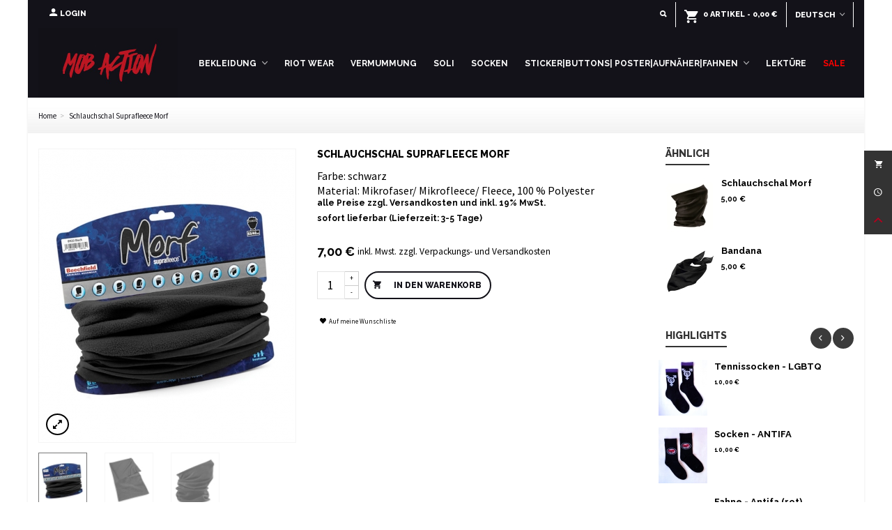

--- FILE ---
content_type: text/html; charset=utf-8
request_url: https://mobaction.de/de/home-mob-action/664-schlauchschal-suprafleece-morf.html
body_size: 19730
content:
<!DOCTYPE HTML>
<!--[if lt IE 7]> <html class="no-js lt-ie9 lt-ie8 lt-ie7" lang="de-de"><![endif]-->
<!--[if IE 7]><html class="no-js lt-ie9 lt-ie8 ie7" lang="de-de"><![endif]-->
<!--[if IE 8]><html class="no-js lt-ie9 ie8" lang="de-de"><![endif]-->
<!--[if gt IE 8]> <html class="no-js ie9" lang="de-de"><![endif]-->
<html lang="de-de">
	<head>
		<meta charset="utf-8" />
		<title>Schlauchschal Suprafleece Morf - Mob Action</title>
					<meta name="description" content="


Farbe: schwarz
Material: Mikrofaser/ Mikrofleece/ Fleece,  100 % Polyester
alle Preise zzgl. Versandkosten und inkl. 19% MwSt.
sofort lieferbar (Lieferzeit: 3-5 Tage)


" />
						<meta name="robots" content="index,follow" />
				<meta name="viewport" content="width=device-width, minimum-scale=0.25, maximum-scale=1.6, initial-scale=1.0" />
        		<meta name="apple-mobile-web-app-capable" content="yes" />
		<link rel="icon" type="image/vnd.microsoft.icon" href="/img/favicon-1.ico?1757318842" />
		<link rel="shortcut icon" type="image/x-icon" href="/img/favicon-1.ico?1757318842" />
		        <link rel="apple-touch-icon" sizes="57x57" href="/modules/ntthemeeditor/views/img/touch-icon-iphone-57.png" />
                        <link rel="apple-touch-icon" sizes="72x72" href="/modules/ntthemeeditor/views/img/touch-icon-iphone-72.png" />
                        <link rel="apple-touch-icon" sizes="114x114" href="/modules/ntthemeeditor/views/img/touch-icon-iphone-114.png" />
                        <link rel="apple-touch-icon" sizes="144x144" href="/modules/ntthemeeditor/views/img/touch-icon-iphone-144.png" />
        									<link rel="stylesheet" href="https://fonts.googleapis.com/css?family=Source+Sans+Pro:400" type="text/css" media="all" />
							<link rel="stylesheet" href="https://fonts.googleapis.com/css?family=Raleway:800" type="text/css" media="all" />
							<link rel="stylesheet" href="https://fonts.googleapis.com/css?family=Raleway:700" type="text/css" media="all" />
							<link rel="stylesheet" href="https://fonts.googleapis.com/css?family=Ruda:900" type="text/css" media="all" />
							<link rel="stylesheet" href="https://mobaction.de/themes/nt-supersale/cache/v_491_8a4e8d80071deec75e860c55f54c94f7_all.css" type="text/css" media="all" />
							<link rel="stylesheet" href="https://mobaction.de/themes/nt-supersale/cache/v_491_d072322434f18cade2f285f65adc04c5_print.css" type="text/css" media="print" />
													<link href="https://mobaction.de/modules/ntthemeeditor/views/css/customer-s1.css" rel="stylesheet" type="text/css" media="all" />
										<script type="text/javascript">
var CUSTOMIZE_TEXTFIELD = 1;
var FancyboxI18nClose = 'Schlie&szlig;en';
var FancyboxI18nNext = 'N&auml;chstes';
var FancyboxI18nPrev = 'Vorheriges';
var PS_CATALOG_MODE = false;
var added_to_wishlist = 'The product was successfully added to your wishlist.';
var addtocart_animation = 4;
var ajax_allowed = true;
var ajaxsearch = true;
var allowBuyWhenOutOfStock = false;
var attribute_anchor_separator = '-';
var attributesCombinations = [];
var availableLaterValue = '';
var availableNowValue = '';
var baseDir = 'https://mobaction.de/';
var baseUri = 'https://mobaction.de/';
var blocksearch_type = 'top';
var cart_size_height = 51;
var cart_size_width = 45;
var click_on_header_cart = 0;
var comparator_max_item = 3;
var comparedProductsIds = [];
var contentOnly = false;
var currency = {"id":2,"name":"Euro","iso_code":"EUR","iso_code_num":"978","sign":"\u20ac","blank":"1","conversion_rate":"1.000000","deleted":"0","format":"2","decimals":"1","active":"1","prefix":"","suffix":" \u20ac","id_shop_list":null,"force_id":false};
var currencyBlank = 1;
var currencyFormat = 2;
var currencyRate = 1;
var currencySign = '€';
var currentDate = '2026-01-19 21:35:00';
var customerGroupWithoutTax = false;
var customizationFields = false;
var customizationId = null;
var customizationIdMessage = 'Customization #';
var default_eco_tax = 0;
var delete_txt = 'Löschen';
var discount_percentage = 0;
var discount_percentage_off = 'Reduziert';
var discount_percentage_save = 'Save';
var displayList = false;
var displayPrice = 0;
var doesntExist = 'Diese Kombination exisitert nicht für dieses Produkt. Bitte wählen Sie eine andere Kombination aus.';
var doesntExistNoMore = 'Dieses Produkt ist nicht länger verfügbar';
var doesntExistNoMoreBut = 'mit diesen Attributen, ist aber mit anderen verfügbar.';
var ecotaxTax_rate = 0;
var fieldRequired = 'Bitte füllen Sie alle Felder aus, bevor sie Ihre Anpassungen speichern.';
var freeProductTranslation = 'Kostenlos!';
var freeShippingTranslation = 'Kostenloser Versand!';
var generated_date = 1768854899;
var groupReduction = 0;
var hasDeliveryAddress = false;
var hover_display_cp = 1;
var idDefaultImage = 2194;
var id_lang = 2;
var id_product = 664;
var img_dir = 'https://mobaction.de/themes/nt-supersale/img/';
var img_prod_dir = 'https://mobaction.de/img/p/';
var img_ps_dir = 'https://mobaction.de/img/';
var instantsearch = true;
var isGuest = 0;
var isLogged = 0;
var isMobile = false;
var jqZoomEnabled = false;
var loggin_required = 'Sie müssen angemeldet sein, um Ihre Wunschlisten zu verwalten';
var maxQuantityToAllowDisplayOfLastQuantityMessage = 3;
var max_item = 'Sie können nicht mehr als 3 Artikel zum Produktvergleich hinzufügen';
var min_item = 'Bitte wählen Sie mindestens ein Produkt aus';
var minimalQuantity = 0;
var mywishlist_url = 'https://mobaction.de/de/module/blockwishlist/mywishlist';
var noTaxForThisProduct = false;
var nt_is_mobile_device = false;
var nt_is_rtl = 0;
var nt_responsive = 1;
var nt_responsive_max = 1;
var nt_retina = 1;
var nt_sticky_mobile_header = 2;
var nt_sticky_mobile_header_height = 30;
var oosHookJsCodeFunctions = [];
var page_name = 'product';
var priceDisplayMethod = 0;
var priceDisplayPrecision = 2;
var productAvailableForOrder = true;
var productBasePriceTaxExcl = 5.882;
var productBasePriceTaxExcluded = 5.882;
var productBasePriceTaxIncl = 6.99958;
var productHasAttributes = false;
var productPrice = 7;
var productPriceTaxExcluded = 5.882;
var productPriceTaxIncluded = 6.99958;
var productPriceWithoutReduction = 7;
var productReference = '';
var productShowPrice = true;
var productUnitPriceRatio = 0;
var product_fileButtonHtml = 'Datei auswählen.';
var product_fileDefaultHtml = 'Keine Daten ausgewählt.';
var product_specific_price = [];
var quantitiesDisplayAllowed = false;
var quantityAvailable = 0;
var quickView = false;
var quickViewCaller = null;
var reduction_percent = 0;
var reduction_price = 0;
var removingLinkText = 'Dieses Produkt aus meinem Warenkorb entfernen';
var roundMode = 2;
var search_url = 'https://mobaction.de/de/search';
var specific_currency = false;
var specific_price = 0;
var static_token = '08e93ce5338a93dd2efd6a2d5b5f5eb8';
var sticky_option = 2;
var stock_management = 1;
var taxRate = 19;
var toBeDetermined = 'noch offen';
var token = '08e93ce5338a93dd2efd6a2d5b5f5eb8';
var uploading_in_progress = 'Upload läuft. Bitte haben Sie etwas Geduld.';
var usingSecureMode = true;
var wishlistProductsJson = false;
var wrongemailaddress_blocknewsletter = 'Ungültige E-Mail-Adresse';
</script>

						<script type="text/javascript" src="https://mobaction.de/themes/nt-supersale/cache/v_78_cb0b025f7d208a9b6dab0da053ca1036.js"></script>
									<link rel="stylesheet" href="https://maxcdn.bootstrapcdn.com/font-awesome/4.4.0/css/font-awesome.min.css">
		<style type="text/css">.nt_banner_block_1 .style_content, a.nt_banner_block_1 , .nt_banner_block_1 .style_content a{color:#ffffff;} .nt_banner_block_1 .icon_line:after, .nt_banner_block_1 .icon_line:before{background-color:#ffffff;} .nt_banner_block_1 .line, .nt_banner_block_1 .btn{border-color:#ffffff;}.nt_banner_block_2 .style_content, a.nt_banner_block_2 , .nt_banner_block_2 .style_content a{color:#ffffff;} .nt_banner_block_2 .icon_line:after, .nt_banner_block_2 .icon_line:before{background-color:#ffffff;} .nt_banner_block_2 .line, .nt_banner_block_2 .btn{border-color:#ffffff;}.nt_banner_block_3 .style_content, a.nt_banner_block_3 , .nt_banner_block_3 .style_content a{color:#3b3b3b;} .nt_banner_block_3 .icon_line:after, .nt_banner_block_3 .icon_line:before{background-color:#3b3b3b;} .nt_banner_block_3 .line, .nt_banner_block_3 .btn{border-color:#3b3b3b;}.nt_banner_block_4 .style_content, a.nt_banner_block_4 , .nt_banner_block_4 .style_content a{color:#ffffff;} .nt_banner_block_4 .icon_line:after, .nt_banner_block_4 .icon_line:before{background-color:#ffffff;} .nt_banner_block_4 .line, .nt_banner_block_4 .btn{border-color:#ffffff;}.nt_banner_block_5 .style_content, a.nt_banner_block_5 , .nt_banner_block_5 .style_content a{color:#ffffff;} .nt_banner_block_5 .icon_line:after, .nt_banner_block_5 .icon_line:before{background-color:#ffffff;} .nt_banner_block_5 .line, .nt_banner_block_5 .btn{border-color:#ffffff;}.nt_banner_block_6 .style_content, a.nt_banner_block_6 , .nt_banner_block_6 .style_content a{color:#E54D28;} .nt_banner_block_6 .icon_line:after, .nt_banner_block_6 .icon_line:before{background-color:#E54D28;} .nt_banner_block_6 .line, .nt_banner_block_6 .btn{border-color:#E54D28;}.nt_banner_block_7 .style_content, a.nt_banner_block_7 , .nt_banner_block_7 .style_content a{color:#ffffff;} .nt_banner_block_7 .icon_line:after, .nt_banner_block_7 .icon_line:before{background-color:#ffffff;} .nt_banner_block_7 .line, .nt_banner_block_7 .btn{border-color:#ffffff;}.nt_banner_block_7 .style_content .btn{color:#ffffff;}.nt_banner_block_7 .style_content .btn{border-color:#ffffff;}.nt_banner_block_7 .style_content .btn:hover{color:#000000;}.nt_banner_block_8 .style_content, a.nt_banner_block_8 , .nt_banner_block_8 .style_content a{color:#ffffff;} .nt_banner_block_8 .icon_line:after, .nt_banner_block_8 .icon_line:before{background-color:#ffffff;} .nt_banner_block_8 .line, .nt_banner_block_8 .btn{border-color:#ffffff;}.nt_banner_block_8 .style_content .btn{color:#ffffff;}.nt_banner_block_8 .style_content .btn{border-color:#ffffff;}.nt_banner_block_8 .style_content .btn:hover{color:#000000;}.nt_banner_block_9 .style_content, a.nt_banner_block_9 , .nt_banner_block_9 .style_content a{color:#ffffff;} .nt_banner_block_9 .icon_line:after, .nt_banner_block_9 .icon_line:before{background-color:#ffffff;} .nt_banner_block_9 .line, .nt_banner_block_9 .btn{border-color:#ffffff;}.nt_banner_block_9 .style_content .btn{color:#ffffff;}.nt_banner_block_9 .style_content .btn{border-color:#ffffff;}.nt_banner_block_9 .style_content .btn:hover{color:#000000;}.nt_banner_block_10 .style_content, a.nt_banner_block_10 , .nt_banner_block_10 .style_content a{color:#ffffff;} .nt_banner_block_10 .icon_line:after, .nt_banner_block_10 .icon_line:before{background-color:#ffffff;} .nt_banner_block_10 .line, .nt_banner_block_10 .btn{border-color:#ffffff;}.nt_banner_block_10 .style_content .btn{color:#ffffff;}.nt_banner_block_10 .style_content .btn{border-color:#ffffff;}.nt_banner_block_10 .style_content .btn:hover{color:#000000;}.nt_banner_block_11 .style_content, a.nt_banner_block_11 , .nt_banner_block_11 .style_content a{color:#ffffff;} .nt_banner_block_11 .icon_line:after, .nt_banner_block_11 .icon_line:before{background-color:#ffffff;} .nt_banner_block_11 .line, .nt_banner_block_11 .btn{border-color:#ffffff;}.nt_banner_block_11 .style_content .btn{color:#ffffff;}.nt_banner_block_11 .style_content .btn{border-color:#ffffff;}.nt_banner_block_11 .style_content .btn:hover{color:#ffffff;}#nt_banner_10.nt_banner_row .row{margin-left:-0px;margin-right:-0px;}#nt_banner_10 .banner_col{padding-left:0px;padding-right:0px;}#nt_banner_10 .banner_col.banner_b .nt_banner_block{margin-bottom:0px;}#nt_banner_10{margin-bottom:10px;}#nt_banner_11.nt_banner_row .row{margin-left:-2px;margin-right:-2px;}#nt_banner_11 .banner_col{padding-left:2px;padding-right:2px;}#nt_banner_11 .banner_col.banner_b .nt_banner_block{margin-bottom:2px;}#banner_container_11 {margin-top:2px;}#banner_container_11 {margin-bottom:15px;}</style>
<style type="text/css">.featured_products_sldier_block_center_container{margin-top:0px;}.featured_products_sldier_block_center_container{margin-bottom:0px;}.featured_products_sldier_block_center_container .products_slider .owl-theme.owl-navigation-tr .owl-controls .owl-buttons div{background-color:#3b3b3b;}.featured_products_sldier_block_center_container .products_slider .owl-theme.owl-navigation-lr .owl-controls .owl-buttons div i{background-color:#3b3b3b;}.featured_products_sldier_block_center_container .products_slider .owl-theme.owl-navigation-tr .owl-controls .owl-buttons div:hover{background-color:#ba0005;}featured_products_sldier_block_center_container .products_slider .owl-theme.owl-navigation-lr .owl-controls .owl-buttons div:hover i{background-color:#ba0005;border-color:#ba0005;}.featured_products_sldier_block_center_container .products_slider .owl-theme.owl-navigation-tr .owl-controls .owl-buttons div.disabled,.featured_products_sldier_block_center_container .products_slider .owl-theme.owl-navigation-tr .owl-controls .owl-buttons div.disabled:hover, .featured_products_sldier_block_center_container .products_slider .owl-theme.owl-navigation-lr.owl-navigation-rectangle .owl-controls .owl-buttons div.disabled, .featured_products_sldier_block_center_container .products_slider .owl-theme.owl-navigation-lr.owl-navigation-circle .owl-controls .owl-buttons div.disabled,.featured_products_sldier_block_center_container .products_slider .owl-theme.owl-navigation-lr.owl-navigation-rectangle .owl-controls .owl-buttons div.disabled:hover, .featured_products_sldier_block_center_container .products_slider .owl-theme.owl-navigation-lr.owl-navigation-circle .owl-controls .owl-buttons div.disabled:hover{background-color:#ffffff;}</style>
<style type="text/css">
#nt_mega_menu_wrap #nt_ma_35,#nt_mega_menu_column_block #nt_ma_35,#nt_mega_menu_wrap #nt_ma_35,#nt_mega_menu_wrap #nt_ma_35 a,#nt_mega_menu_column_block #nt_ma_35,#nt_mega_menu_column_block #nt_ma_35 a{color:#b6001d;}#nt_mega_menu_wrap #nt_ma_37,#nt_mega_menu_column_block #nt_ma_37,#nt_mega_menu_wrap #nt_ma_37,#nt_mega_menu_wrap #nt_ma_37 a,#nt_mega_menu_column_block #nt_ma_37,#nt_mega_menu_column_block #nt_ma_37 a{color:#ff0000;}#nt_mega_menu_wrap #nt_ma_72,#nt_mega_menu_column_block #nt_ma_72,#nt_mega_menu_wrap #nt_ma_72,#nt_mega_menu_wrap #nt_ma_72 a,#nt_mega_menu_column_block #nt_ma_72,#nt_mega_menu_column_block #nt_ma_72 a{color:#131219;}#nt_mega_menu_wrap #nt_menu_block_72 .ma_level_1,#nt_mega_menu_column_block #nt_menu_block_72 .ma_level_1{color:#131219;}#nt_mega_menu_wrap #nt_ma_72:hover, #nt_mega_menu_wrap #nt_menu_72.current .ma_level_0,#nt_mega_menu_column_block #nt_ma_72:hover, #nt_mega_menu_column_block #nt_menu_72.current .ma_level_0,#nt_mega_menu_wrap #nt_ma_72 a:hover,#nt_mega_menu_column_block #nt_ma_72 a:hover{color:#696969;}#nt_mega_menu_wrap #nt_menu_block_72 .ma_level_1:hover,#nt_mega_menu_column_block #nt_menu_block_72 .ma_level_1:hover{color:#696969;}#nt_mega_menu_wrap #nt_ma_74,#nt_mega_menu_column_block #nt_ma_74,#nt_mega_menu_wrap #nt_ma_74,#nt_mega_menu_wrap #nt_ma_74 a,#nt_mega_menu_column_block #nt_ma_74,#nt_mega_menu_column_block #nt_ma_74 a{color:#131219;}#nt_mega_menu_wrap #nt_menu_block_74 .ma_level_1,#nt_mega_menu_column_block #nt_menu_block_74 .ma_level_1{color:#131219;}#nt_mega_menu_wrap #nt_ma_74:hover, #nt_mega_menu_wrap #nt_menu_74.current .ma_level_0,#nt_mega_menu_column_block #nt_ma_74:hover, #nt_mega_menu_column_block #nt_menu_74.current .ma_level_0,#nt_mega_menu_wrap #nt_ma_74 a:hover,#nt_mega_menu_column_block #nt_ma_74 a:hover{color:#696969;}#nt_mega_menu_wrap #nt_menu_block_74 .ma_level_1:hover,#nt_mega_menu_column_block #nt_menu_block_74 .ma_level_1:hover{color:#696969;}#nt_mega_menu_wrap #nt_ma_76,#nt_mega_menu_column_block #nt_ma_76,#nt_mega_menu_wrap #nt_ma_76,#nt_mega_menu_wrap #nt_ma_76 a,#nt_mega_menu_column_block #nt_ma_76,#nt_mega_menu_column_block #nt_ma_76 a{color:#131219;}#nt_mega_menu_wrap #nt_menu_block_76 .ma_level_1,#nt_mega_menu_column_block #nt_menu_block_76 .ma_level_1{color:#131219;}#nt_mega_menu_wrap #nt_ma_76:hover, #nt_mega_menu_wrap #nt_menu_76.current .ma_level_0,#nt_mega_menu_column_block #nt_ma_76:hover, #nt_mega_menu_column_block #nt_menu_76.current .ma_level_0,#nt_mega_menu_wrap #nt_ma_76 a:hover,#nt_mega_menu_column_block #nt_ma_76 a:hover{color:#696969;}#nt_mega_menu_wrap #nt_menu_block_76 .ma_level_1:hover,#nt_mega_menu_column_block #nt_menu_block_76 .ma_level_1:hover{color:#696969;}#nt_mega_menu_wrap #nt_ma_78,#nt_mega_menu_column_block #nt_ma_78,#nt_mega_menu_wrap #nt_ma_78,#nt_mega_menu_wrap #nt_ma_78 a,#nt_mega_menu_column_block #nt_ma_78,#nt_mega_menu_column_block #nt_ma_78 a{color:#131219;}#nt_mega_menu_wrap #nt_menu_block_78 .ma_level_1,#nt_mega_menu_column_block #nt_menu_block_78 .ma_level_1{color:#131219;}#nt_mega_menu_wrap #nt_ma_78:hover, #nt_mega_menu_wrap #nt_menu_78.current .ma_level_0,#nt_mega_menu_column_block #nt_ma_78:hover, #nt_mega_menu_column_block #nt_menu_78.current .ma_level_0,#nt_mega_menu_wrap #nt_ma_78 a:hover,#nt_mega_menu_column_block #nt_ma_78 a:hover{color:#696969;}#nt_mega_menu_wrap #nt_menu_block_78 .ma_level_1:hover,#nt_mega_menu_column_block #nt_menu_block_78 .ma_level_1:hover{color:#696969;}#nt_mega_menu_wrap #nt_ma_180,#nt_mega_menu_column_block #nt_ma_180,#nt_mega_menu_wrap #nt_ma_180,#nt_mega_menu_wrap #nt_ma_180 a,#nt_mega_menu_column_block #nt_ma_180,#nt_mega_menu_column_block #nt_ma_180 a{color:#ff0000;}#nt_mega_menu_wrap #nt_ma_209,#nt_mega_menu_column_block #nt_ma_209,#nt_mega_menu_wrap #nt_ma_209,#nt_mega_menu_wrap #nt_ma_209 a,#nt_mega_menu_column_block #nt_ma_209,#nt_mega_menu_column_block #nt_ma_209 a{color:#131219;}#nt_mega_menu_wrap #nt_menu_block_209 .ma_level_1,#nt_mega_menu_column_block #nt_menu_block_209 .ma_level_1{color:#131219;}#nt_ma_209 .cate_label,#nt_mo_ma_209 .cate_label{color:#696969;}
</style>
<style type="text/css">.parallax_text_con_1 .style_content, .parallax_text_con_1 .style_content a{color:#000000;} .parallax_text_con_1 .icon_line:after, .parallax_text_con_1 .icon_line:before{background-color:#000000;} .parallax_text_con_1 .line, .parallax_text_con_1 .btn{border-color:#000000;}#parallax_box_1{background-image: url(https://mobaction.de/upload/ntparallax/7c90f9ef9b755f546f40c6d0828c0442.jpg);}#parallax_box_1 .parallax_heading{color:#333;}#owl-parallax-1.owl-theme .owl-controls .owl-page.active span{background-color:#ffffff;}#parallax_box_1{padding-top:150px;}#parallax_box_1{padding-bottom:150px;}#parallax_box_1{margin-bottom:0px;}#parallax_box_1{padding-top:150px;}#parallax_box_1{padding-bottom:150px;}</style>
<style type="text/css">.pc_slider_block_container .products_slider .owl-theme.owl-navigation-tr .owl-controls .owl-buttons div.disabled,.pc_slider_block_container .products_slider .owl-theme.owl-navigation-tr .owl-controls .owl-buttons div.disabled:hover{background-color:transplanted;}</style>
<script defer type="text/javascript">/*
 *
 *  2007-2024 PayPal
 *
 *  NOTICE OF LICENSE
 *
 *  This source file is subject to the Academic Free License (AFL 3.0)
 *  that is bundled with this package in the file LICENSE.txt.
 *  It is also available through the world-wide-web at this URL:
 *  http://opensource.org/licenses/afl-3.0.php
 *  If you did not receive a copy of the license and are unable to
 *  obtain it through the world-wide-web, please send an email
 *  to license@prestashop.com so we can send you a copy immediately.
 *
 *  DISCLAIMER
 *
 *  Do not edit or add to this file if you wish to upgrade PrestaShop to newer
 *  versions in the future. If you wish to customize PrestaShop for your
 *  needs please refer to http://www.prestashop.com for more information.
 *
 *  @author 2007-2024 PayPal
 *  @author 202 ecommerce <tech@202-ecommerce.com>
 *  @copyright PayPal
 *  @license http://opensource.org/licenses/osl-3.0.php Open Software License (OSL 3.0)
 *
 */


    

function updateFormDatas()
{
	var nb = $('#quantity_wanted').val();
	var id = $('#idCombination').val();

	$('.paypal_payment_form input[name=quantity]').val(nb);
	$('.paypal_payment_form input[name=id_p_attr]').val(id);
}
	
$(document).ready( function() {
    
		var baseDirPP = baseDir.replace('http:', 'https:');
		
	if($('#in_context_checkout_enabled').val() != 1)
	{
        $(document).on('click','#payment_paypal_express_checkout', function() {
			$('#paypal_payment_form_cart').submit();
			return false;
		});
	}


	var jquery_version = $.fn.jquery.split('.');
	if(jquery_version[0]>=1 && jquery_version[1] >= 7)
	{
		$('body').on('submit',".paypal_payment_form", function () {
			updateFormDatas();
		});
	}
	else {
		$('.paypal_payment_form').live('submit', function () {
			updateFormDatas();
		});
	}

	function displayExpressCheckoutShortcut() {
		var id_product = $('input[name="id_product"]').val();
		var id_product_attribute = $('input[name="id_product_attribute"]').val();
		$.ajax({
			type: "GET",
			url: baseDirPP+'/modules/paypal/express_checkout/ajax.php',
			data: { get_qty: "1", id_product: id_product, id_product_attribute: id_product_attribute },
			cache: false,
			success: function(result) {
				if (result == '1') {
					$('#container_express_checkout').slideDown();
				} else {
					$('#container_express_checkout').slideUp();
				}
				return true;
			}
		});
	}

	$('select[name^="group_"]').change(function () {
		setTimeout(function(){displayExpressCheckoutShortcut()}, 500);
	});

	$('.color_pick').click(function () {
		setTimeout(function(){displayExpressCheckoutShortcut()}, 500);
	});

    if($('body#product').length > 0) {
        setTimeout(function(){displayExpressCheckoutShortcut()}, 500);
    }
	
	
			

	var modulePath = 'modules/paypal';
	var subFolder = '/integral_evolution';

	var fullPath = baseDirPP + modulePath + subFolder;
	var confirmTimer = false;
		
	if ($('form[target="hss_iframe"]').length == 0) {
		if ($('select[name^="group_"]').length > 0)
			displayExpressCheckoutShortcut();
		return false;
	} else {
		checkOrder();
	}

	function checkOrder() {
		if(confirmTimer == false)
			confirmTimer = setInterval(getOrdersCount, 1000);
	}

	});


</script>
<style>
            div#cookiesplus-modal,
        #cookiesplus-modal > div,
        #cookiesplus-modal p {
            background-color: #FFFFFF !important;
        }
    
    
            #cookiesplus-modal .cookiesplus-accept {
            background-color: #20BF6B !important;
        }
    
            #cookiesplus-modal .cookiesplus-accept {
            border: 1px solid #20BF6B !important;
        }
    

            #cookiesplus-modal .cookiesplus-accept {
            color: #FFFFFF !important;
        }
    
            #cookiesplus-modal .cookiesplus-accept {
            font-size: 16px !important;
        }
    
    
            #cookiesplus-modal .cookiesplus-more-information {
            background-color: #FFFFFF !important;
        }
    
            #cookiesplus-modal .cookiesplus-more-information {
            border: 1px solid #FFFFFF !important;
        }
    
            #cookiesplus-modal .cookiesplus-more-information {
            color: #7A7A7A !important;
        }
    
            #cookiesplus-modal .cookiesplus-more-information {
            font-size: 16px !important;
        }
    
    
            #cookiesplus-modal .cookiesplus-reject {
            background-color: #FFFFFF !important;
        }
    
            #cookiesplus-modal .cookiesplus-reject {
            border: 1px solid #FFFFFF !important;
        }
    
            #cookiesplus-modal .cookiesplus-reject {
            color: #7A7A7A !important;
        }
    
            #cookiesplus-modal .cookiesplus-reject {
            font-size: 16px !important;
        }
    
    
            #cookiesplus-modal .cookiesplus-save:not([disabled]) {
            background-color: #FFFFFF !important;
        }
    
            #cookiesplus-modal .cookiesplus-save:not([disabled]) {
            border: 1px solid #7A7A7A !important;
        }
    
            #cookiesplus-modal .cookiesplus-save:not([disabled]) {
            color: #7A7A7A !important;
        }
    
            #cookiesplus-modal .cookiesplus-save {
            font-size: 16px !important;
        }
    
    
    
    #cookiesplus-tab {
                            
        
            }
</style>

	</head>
	<body id="product" class="product product-664 product-schlauchschal-suprafleece-morf category-2 category-home-mob-action hide-left-column hide-right-column lang_de 
								">
					<!--[if lt IE 9]>
		<p class="alert alert-warning">Please upgrade to Internet Explorer version 9 or download Firefox, Opera, Safari or Chrome.</p>
		<![endif]-->
		<div id="nt-container" class="nt-container nt-effect-0">
			<div class="nt-pusher">
				<div class="nt-content"><!-- this is the wrapper for the content -->
					<div class="nt-content-inner">
		<div id="body_wrapper">
			<div id="page_wrapper">			<div class="header-container  transparent-header ">
				<header id="header">
																				<div id="top_bar" class="nav space-s" >
						<div class="wide_container">
							<div class="container">
								<div class="row">
									<nav id="nav_left" class="clearfix"><!-- MODULE user information NAV  -->
					<a class="login top_bar_item" href="https://mobaction.de/de/my-account" rel="nofollow" title="In Kundenaccount einloggen">
			<span class="header_item"><i class="int-user icon-mar-lr2 icon-large"></i>Login</span>
		</a>
	<!-- /MODULE user information NAV --></nav>
									<nav id="nav_right" class="clearfix"><!-- MODULE languages -->
<div id="languages-block-top-mod" class="languages-block top_bar_item dropdown_wrap">
						<div class="dropdown_tri  dropdown_tri_in  header_item">
	            Deutsch		    </div>
								<div class="dropdown_list">
		<ul id="first-languages" class="languages-block_ul dropdown_list_ul">
			        					        						<li>
																<a href="https://mobaction.de/gb/home/664-schlauchschal-suprafleece-morf.html" title="English GB (English)" rel="nofollow">
										    English GB					</a>
				</li>
									</ul>
	</div>
	</div>
<!-- /MODULE languages --><!-- MODULE cart -->
	<div class="shopping_cart  top_bar_item  shopping_cart_style_1  hidden-sm hidden-xs">
		<a href="https://mobaction.de/de/order" id="shopping_cart" title="Warenkorb anzeigen" rel="nofollow" class="header_item">
			<div class="ajax_cart_bag">
				<span class="ajax_cart_quantity amount_circle ">0</span>
				<span class="int-cart"></span>
			</div>
			<span class="cart_text">Warenkorb</span>
			<span class="ajax_cart_quantity">0</span>
			<span class="ajax_cart_product_txt">Artikel</span>
			<span class="ajax_cart_split">-</span>
			<span class="ajax_cart_total">
									0,00 €
							</span>
					</a>
					<div id="cart_block" class="cart_block exclusive">
				<div class="block_content">
					<!-- block list of products -->
					<div class="cart_block_list">
												<p class="cart_block_no_products alert alert-warning">
							Keine Produkte
						</p>
																		<div class="cart-prices  unvisible">
							<div class="cart-prices-line first-line">
								<span class="price cart_block_shipping_cost ajax_cart_shipping_cost unvisible">
																			noch offen																	</span>
								<span class="unvisible">
									Versand (inkl. Mwst.)
								</span>
							</div>
																						<div class="cart-prices-line">
									<span class="price cart_block_tax_cost ajax_cart_tax_cost">0,00 €</span>
									<span>Mwst.</span>
								</div>
														<div class="cart-prices-line last-line">
								<span class="price cart_block_total ajax_block_cart_total">0,00 €</span>
								<span>Gesamt</span>
							</div>
															<p>
																	Preise inklusive Mwst.
																</p>
													</div>
						<p class="cart-buttons  unvisible ">
							<a id="button_order_cart" class="btn btn-default" href="https://mobaction.de/de/order" title="Zur Kasse" rel="nofollow">Zur Kasse</a>
						</p>
					</div>
				</div>
			</div><!-- .cart_block -->
			</div>


<!-- /MODULE cart --><!-- MODULE search -->
<div id="search_block_nav" class="top_bar_item dropdown_wrap">
    <div class="dropdown_tri header_item">
        <i class="int-search icon-small"></i>    </div>
    <div class="dropdown_list">
        <div id="search_block_top" class="top_bar_item clearfix">
            <form id="searchbox" method="get" action="https://mobaction.de/de/search" >
                <input type="hidden" name="controller" value="search" />
                <input type="hidden" name="orderby" value="position" />
                <input type="hidden" name="orderway" value="desc" />
                <input class="search_query form-control" type="text" id="search_query_top" name="search_query" placeholder="Hier suchen" value="" />
                <button type="submit" name="submit_search" class="button-search">
                    <i class="int-search icon-large"></i>
                </button>
                <div class="hidden more_prod_string">Mehr Produkte »</div>
            </form>
            <script type="text/javascript">
            // <![CDATA[
            
            jQuery(function($){
                $('#searchbox').submit(function(){
                    var search_query_top_val = $.trim($('#search_query_top').val());
                    if(search_query_top_val=='' || search_query_top_val==$.trim($('#search_query_top').attr('placeholder')))
                    {
                        $('#search_query_top').focusout();
                        return false;
                    }
                    return true;
                });
                if(!isPlaceholer())
                {
                    $('#search_query_top').focusin(function(){
                        if ($(this).val()==$(this).attr('placeholder'))
                            $(this).val('');
                    }).focusout(function(){
                        if ($(this).val()=='')
                            $(this).val($(this).attr('placeholder'));
                    });
                }
            });
            
            //]]>
            </script>
        </div>
    </div>
</div>
<!-- /MODULE search --></nav>
								</div>
							</div>					
						</div>
					</div>
					
		            		            		            <section id="mobile_bar" class="animated fast">
		            	<div class="container">
		                	<div id="mobile_bar_container" class=" mobile_bar_center_layout">
		                				                		<div id="mobile_bar_left">
		                			<div id="mobile_bar_left_inner"><a id="mobile_bar_menu_tri" class="mobile_bar_tri" href="javascript:;" rel="nofollow">
    <i class="int-menu icon_btn icon-1x"></i>
    <span class="mobile_bar_tri_text">Menu</span>
</a></div>
		                		</div>
		                				                		<div id="mobile_bar_center">
		                			<a id="mobile_header_logo" href="https://mobaction.de/" title="Mob Action">
										<img class="logo replace-2x" src="https://mobaction.de/img/mob-action-logo-15262934471.jpg"  data-2x="https://mobaction.de/modules/ntthemeeditor/views/img/5e91863fb123d68b7168629ac07148d6.jpg" alt="Mob Action"/>
									</a>
		                		</div>
		                		<div id="mobile_bar_right">
		                			<div id="mobile_bar_right_inner"><!-- MODULE mobile cart -->
<a id="mobile_bar_cart_tri" href="javascript:;" rel="nofollow" title="Warenkorb">
	<div class="ajax_cart_bag">
		<span class="ajax_cart_quantity amount_circle ">0</span>
		<span class="int-cart"></span>
	</div>
	<span class="mobile_bar_tri_text">Warenkorb</span>
</a>
<!-- /MODULE mobile cart --></div>
		                		</div>
		                	</div>
		                </div>
		            </section>
		            		            
					<div id="header_primary" class="animated fast">
						<div class="wide_container">
							<div class="container">
								<div id="header_primary_row" class="row">
									<div id="header_left" class="col-sm-12 col-md-2 clearfix">
																					<a id="logo_left" href="https://mobaction.de/" title="Mob Action">
												<img class="logo replace-2x" src="https://mobaction.de/img/mob-action-logo-15262934471.jpg"  data-2x="https://mobaction.de/modules/ntthemeeditor/views/img/5e91863fb123d68b7168629ac07148d6.jpg" alt="Mob Action"/>
											</a>
																													</div>
																		<div id="header_right" class="col-sm-12 col-md-10">
										<div id="header_top" class="row">
																						<div id="header_top_right" class="col-sm-12 col-md-12 clearfix">
												
<script>
    var C_P_DATE = '2026-01-19 21:34';
    var C_P_REFRESH = 1;
    var C_P_EXPIRY = 365;
    var C_P_COOKIE_VALUE = JSON.parse('{}'); 
    var C_P_OVERLAY = '1';
    var C_P_OVERLAY_OPACITY = '0.5';
    var C_P_NOT_AVAILABLE_OUTSIDE_EU = 1;
    var C_P_FINALITIES_COUNT = 1;
    /*<!--*/
    var C_P_SCRIPT = JSON.parse("[]");
    var C_P_SCRIPT_NOT = JSON.parse("[]");
    var C_P_COOKIES = JSON.parse("{\"1\":[{\"id_cookiesplus_cookie\":\"105\",\"id_shop\":\"1\",\"active\":\"1\",\"id_cookiesplus_finality\":\"1\",\"name\":\"cookiesplus\",\"provider\":\"mobaction.de\",\"provider_url\":\"\",\"date_add\":\"0000-00-00 00:00:00\",\"date_upd\":\"0000-00-00 00:00:00\",\"id_lang\":\"2\",\"purpose\":\"Speichert Ihre Cookie-Einstellungen.\",\"expiry\":\"1 Jahr\"},{\"id_cookiesplus_cookie\":\"2\",\"id_shop\":\"1\",\"active\":\"1\",\"id_cookiesplus_finality\":\"1\",\"name\":\"PrestaShop-#\",\"provider\":\"mobaction.de\",\"provider_url\":\"\",\"date_add\":\"0000-00-00 00:00:00\",\"date_upd\":\"0000-00-00 00:00:00\",\"id_lang\":\"2\",\"purpose\":\"Mit diesem Cookie k\\u00f6nnen Benutzersitzungen w\\u00e4hrend des Besuchs einer Website ge\\u00f6ffnet bleiben und Bestellungen und viele weitere Vorg\\u00e4nge ausf\\u00fchren, z. B.: Datum des Hinzuf\\u00fcgens des Cookies, ausgew\\u00e4hlte Sprache, verwendete W\\u00e4hrung, zuletzt besuchte Produktkategorie, zuletzt gesehene Produkte, Kundenidentifikation, Name, Vorname, verschl\\u00fcsseltes Passwort, mit dem Konto verkn\\u00fcpfte E-Mail, Warenkorbidentifikation.\",\"expiry\":\"480 Std\"}]}");
    var C_P_GTM = JSON.parse("[]");
    /*-->*/
</script>

<div id="cookiesplus-overlay" class="cookiesplus-move"></div>

<div class="container cookiesplus-move" id="cookiesplus-modal-container">
    <div class="row">
        <div id="cookiesplus-modal" style="display: none;"
             class="cookiesplus-center col-12 col-xs-12 col-md-9 col-lg-6">
            <button type="button" class="cookiesplus-close-and-save" onclick="return cookieGdpr.save();">&times;</button>
            <button type="button" class="cookiesplus-close" onclick="return cookieGdpr.close();">&times;</button>

            <div id="cookiesplus-content">
                <div class="row">
                    <form id="cookiesplus-form" method="POST" action="https://mobaction.de/de/module/cookiesplus/front">
                        
                                                    <div class="cookiesplus-info col-12 col-xs-12">
                                <div><p>Für eine optimal Performance, eine reibungslose Verwendungder Webseite empfehlen wir, der Verwendung von Cookies zuzustimmen. Stimmst du der Verwendung dieser Cookies und der damit verbundenen Verarbeitung deiner persönlichen Daten zu?</p></div>
                            </div>
                        
                        <div class="cookiesplus-finalities col-12 col-xs-12">
                            <div id="cookiesplus-finalities-container">
                                                                    <div class="cookieplus-finality-container">
                                        <div class="col-12 col-xs-12">
                                            <div class="cookiesplus-finality-header">
                                                <div class="cookiesplus-finality-title"
                                                     onclick="$(this).parent().siblings('.cookiesplus-finality-content').slideToggle(); $(this).find('.cookiesplus-finality-chevron').toggleClass('bottom up');">
                                                    <span class="cookiesplus-finality-chevron bottom"></span>
                                                    <strong><span>Notwendig</span></strong></div>
                                                <div class="cookiesplus-finality-switch-container">
                                                                                                            <label class="technical">Immer aktiviert</label>
                                                                                                    </div>
                                            </div>
                                            <div class="clearfix"></div>
                                            <div class="cookiesplus-finality-content">
                                                <div class="cookiesplus-finality-body">
                                                    Notwendige Cookies helfen dabei, eine Webseite nutzbar zu machen, indem sie Grundfunktionen wie Seitennavigation und Zugriff auf sichere Bereiche der Webseite ermöglichen. Die Webseite kann ohne diese Cookies nicht richtig funktionieren.
                                                                                                            <table>
                                                            <thead>
                                                            <tr>
                                                                <th>Cookie-Name</th>
                                                                <th>Anbieter</th>
                                                                <th>Zweck</th>
                                                                <th>Ablauf</th>
                                                            </tr>
                                                            </thead>
                                                            <tbody>
                                                                                                                            <tr>
                                                                    <td>
                                                                        <span>cookiesplus</span>
                                                                    </td>
                                                                    <td>
                                                                        <span>mobaction.de</span>
                                                                    </td>
                                                                    <td>
                                                                        <span>Speichert Ihre Cookie-Einstellungen.</span>
                                                                    </td>
                                                                    <td>
                                                                        <span>1 Jahr</span>
                                                                    </td>
                                                                </tr>
                                                                                                                            <tr>
                                                                    <td>
                                                                        <span>PrestaShop-#</span>
                                                                    </td>
                                                                    <td>
                                                                        <span>mobaction.de</span>
                                                                    </td>
                                                                    <td>
                                                                        <span>Mit diesem Cookie k&ouml;nnen Benutzersitzungen w&auml;hrend des Besuchs einer Website ge&ouml;ffnet bleiben und Bestellungen und viele weitere Vorg&auml;nge ausf&uuml;hren, z. B.: Datum des Hinzuf&uuml;gens des Cookies, ausgew&auml;hlte Sprache, verwendete W&auml;hrung, zuletzt besuchte Produktkategorie, zuletzt gesehene Produkte, Kundenidentifikation, Name, Vorname, verschl&uuml;sseltes Passwort, mit dem Konto verkn&uuml;pfte E-Mail, Warenkorbidentifikation.</span>
                                                                    </td>
                                                                    <td>
                                                                        <span>480 Std</span>
                                                                    </td>
                                                                </tr>
                                                                                                                        </tbody>
                                                        </table>
                                                                                                    </div>
                                            </div>
                                        </div>
                                    </div>
                                    <div class="clearfix"></div>
                                                            </div>

                                                    </div>

                        
                                                    <div class="cookiesplus-revoke text-small col-xs-12 text-xs-right">
                                <span><strong>Cookie-Erklärung zuletzt aktualisiert am:</strong> 18.10.2021</span>
                            </div>
                        
                        <div class="cookiesplus-consent-hash text-small col-xs-12 text-xs-right"
                             style="display:none;">
                            <span>
                                <strong>Zustimmungs-ID:</strong>
                                <a href="" target="_blank"
                                    rel="nofollow noopener noreferrer"
                                    title="Einwilligung herunterladen">
                                </a>
                            </span>
                        </div>
                    </form>
                </div>
            </div>
        </div>

        <div id="cookiesplus-modal-not-available" style="display: none;" class="cookiesplus-center">
            <button type="button" class="cookiesplus-close" onclick="return cookieGdpr.close();">&times;</button>
            Inhalt nicht verfügbar
        </div>

    </div>
</div>


<script>
    // Avoid form resubmission when page is refreshed
    if (window.history.replaceState) {
        window.history.replaceState(null, null, window.location.href);
    }

    </script>

											</div>
										</div>
																				<div id="header_bottom" class="clearfix">
												<!-- Menu -->
<div id="nt_mega_menu_container" class="animated fast">
	<div class="container">
		<nav id="nt_mega_menu_wrap" role="navigation">
	    	
<ul class="nt_mega_menu clearfix mu_level_0">
			<li id="nt_menu_71" class="ml_level_0 m_alignment_0">
			<a id="nt_ma_71" href="https://mobaction.de/de/12-bekleidung" class="ma_level_0 is_parent" title="Bekleidung">Bekleidung</a>
											<div class="ntmenu_sub style_wide col-md-10">
					<div class="row m_column_row">
																																		<div id="nt_menu_column_129" class="col-md-3">
																																		<div id="nt_menu_block_265">
																		                    <a href="https://mobaction.de/de/259-socken" title="Socken" class="menu_cate_img">
    <img src="https://mobaction.de/c/259-category_default/socken.jpg" alt="Socken" width="350" height="400" class="img-responsive" />
</a>
    																					<ul class="mu_level_1">
												<li class="ml_level_1">
													<a id="nt_ma_265" href="https://mobaction.de/de/259-socken" title="Socken"  class="ma_level_1 ma_item">Socken</a>
																									</li>
											</ul>	
										</div>
																														</div>
																																			<div id="nt_menu_column_30" class="col-md-3">
																																		<div id="nt_menu_block_72">
																		                    <a href="https://mobaction.de/de/20-shirts" title="Shirts" class="menu_cate_img">
    <img src="https://mobaction.de/c/20-category_default/shirts.jpg" alt="Shirts" width="350" height="400" class="img-responsive" />
</a>
    																					<ul class="mu_level_1">
												<li class="ml_level_1">
													<a id="nt_ma_72" href="https://mobaction.de/de/20-shirts" title="Shirts"  class="ma_level_1 ma_item">Shirts</a>
																									</li>
											</ul>	
										</div>
																														</div>
																																			<div id="nt_menu_column_31" class="col-md-3">
																																		<div id="nt_menu_block_74">
																		                    <a href="https://mobaction.de/de/21-hoodies-sweater-zipper" title="Hoodies, Sweater &amp; Zipper" class="menu_cate_img">
    <img src="https://mobaction.de/c/21-category_default/hoodies-sweater-zipper.jpg" alt="Hoodies, Sweater &amp; Zipper" width="350" height="400" class="img-responsive" />
</a>
    																					<ul class="mu_level_1">
												<li class="ml_level_1">
													<a id="nt_ma_74" href="https://mobaction.de/de/21-hoodies-sweater-zipper" title="Hoodies, Sweater &amp; Zipper"  class="ma_level_1 ma_item">Hoodies, Sweater &amp; Zipper</a>
																									</li>
											</ul>	
										</div>
																														</div>
																																			<div id="nt_menu_column_35" class="col-md-3">
																																		<div id="nt_menu_block_82">
																		                    <a href="https://mobaction.de/de/25-hosen-shorts-jogger" title="Hosen, Shorts &amp; Jogger" class="menu_cate_img">
    <img src="https://mobaction.de/c/25-category_default/hosen-shorts-jogger.jpg" alt="Hosen, Shorts &amp; Jogger" width="350" height="400" class="img-responsive" />
</a>
    																					<ul class="mu_level_1">
												<li class="ml_level_1">
													<a id="nt_ma_82" href="https://mobaction.de/de/25-hosen-shorts-jogger" title="Hosen, Shorts &amp; Jogger"  class="ma_level_1 ma_item">Hosen, Shorts &amp; Jogger</a>
																									</li>
											</ul>	
										</div>
																														</div>
																																											</div><div class="row m_column_row">
												<div id="nt_menu_column_32" class="col-md-3">
																																		<div id="nt_menu_block_76">
																		                    <a href="https://mobaction.de/de/23-jacken" title="Jacken" class="menu_cate_img">
    <img src="https://mobaction.de/c/23-category_default/jacken.jpg" alt="Jacken" width="350" height="400" class="img-responsive" />
</a>
    																					<ul class="mu_level_1">
												<li class="ml_level_1">
													<a id="nt_ma_76" href="https://mobaction.de/de/23-jacken" title="Jacken"  class="ma_level_1 ma_item">Jacken</a>
																									</li>
											</ul>	
										</div>
																														</div>
																																			<div id="nt_menu_column_92" class="col-md-3">
																																		<div id="nt_menu_block_209">
																		                    <a href="https://mobaction.de/de/260-mutzen-beanies-caps" title="Mützen, Beanies &amp; Caps" class="menu_cate_img">
    <img src="https://mobaction.de/c/260-category_default/mutzen-beanies-caps.jpg" alt="Mützen, Beanies &amp; Caps" width="350" height="400" class="img-responsive" />
</a>
    																					<ul class="mu_level_1">
												<li class="ml_level_1">
													<a id="nt_ma_209" href="https://mobaction.de/de/260-mutzen-beanies-caps" title="Mützen, Beanies &amp; Caps"  class="ma_level_1 ma_item">Mützen, Beanies &amp; Caps</a>
																									</li>
											</ul>	
										</div>
																														</div>
																																			<div id="nt_menu_column_33" class="col-md-3">
																																		<div id="nt_menu_block_78">
																		                    <a href="https://mobaction.de/de/32-accessoires" title="Accessoires" class="menu_cate_img">
    <img src="https://mobaction.de/c/32-category_default/accessoires.jpg" alt="Accessoires" width="350" height="400" class="img-responsive" />
</a>
    																					<ul class="mu_level_1">
												<li class="ml_level_1">
													<a id="nt_ma_78" href="https://mobaction.de/de/32-accessoires" title="Accessoires"  class="ma_level_1 ma_item">Accessoires</a>
																									</li>
											</ul>	
										</div>
																														</div>
																</div>
				</div>
									</li>
			<li id="nt_menu_174" class="ml_level_0 m_alignment_0">
			<a id="nt_ma_174" href="https://mobaction.de/de/211-riot-wear" class="ma_level_0" title="Riot Wear">Riot Wear</a>
					</li>
			<li id="nt_menu_179" class="ml_level_0 m_alignment_0">
			<a id="nt_ma_179" href="https://mobaction.de/de/215-masken-tucher-hassis" class="ma_level_0" title="Masken, Tücher &amp; Hassis">Vermummung</a>
					</li>
			<li id="nt_menu_198" class="ml_level_0 m_alignment_0">
			<a id="nt_ma_198" href="https://mobaction.de/de/235-soli" class="ma_level_0" title="Soli">Soli</a>
					</li>
			<li id="nt_menu_186" class="ml_level_0 m_alignment_0">
			<a id="nt_ma_186" href="https://mobaction.de/de/221-socken" class="ma_level_0" title="Socken">Socken</a>
					</li>
			<li id="nt_menu_38" class="ml_level_0 m_alignment_0">
			<a id="nt_ma_38" href="https://mobaction.de/de/30-stickerbuttons-posteraufnaherfahnen" class="ma_level_0 is_parent" title="Sticker|Buttons| Poster|Aufnäher|Fahnen">Sticker|Buttons| Poster|Aufnäher|Fahnen</a>
											<div class="ntmenu_sub style_wide col-md-10">
					<div class="row m_column_row">
																																		<div id="nt_menu_column_62" class="col-md-3">
																																		<div id="nt_menu_block_144">
																		                    <a href="https://mobaction.de/de/31-aufkleber" title="Sticker" class="menu_cate_img">
    <img src="https://mobaction.de/c/31-category_default/aufkleber.jpg" alt="Sticker" width="350" height="400" class="img-responsive" />
</a>
    																					<ul class="mu_level_1">
												<li class="ml_level_1">
													<a id="nt_ma_144" href="https://mobaction.de/de/31-aufkleber" title="Sticker"  class="ma_level_1 ma_item">Sticker</a>
																									</li>
											</ul>	
										</div>
																														</div>
																																			<div id="nt_menu_column_63" class="col-md-3">
																																		<div id="nt_menu_block_151">
																		                    <a href="https://mobaction.de/de/131-buttons" title="Buttons" class="menu_cate_img">
    <img src="https://mobaction.de/c/131-category_default/buttons.jpg" alt="Buttons" width="350" height="400" class="img-responsive" />
</a>
    																					<ul class="mu_level_1">
												<li class="ml_level_1">
													<a id="nt_ma_151" href="https://mobaction.de/de/131-buttons" title="Buttons"  class="ma_level_1 ma_item">Buttons</a>
																									</li>
											</ul>	
										</div>
																														</div>
																																			<div id="nt_menu_column_64" class="col-md-3">
																																		<div id="nt_menu_block_146">
																		                    <a href="https://mobaction.de/de/130-poster" title="Poster" class="menu_cate_img">
    <img src="https://mobaction.de/c/130-category_default/poster.jpg" alt="Poster" width="350" height="400" class="img-responsive" />
</a>
    																					<ul class="mu_level_1">
												<li class="ml_level_1">
													<a id="nt_ma_146" href="https://mobaction.de/de/130-poster" title="Poster"  class="ma_level_1 ma_item">Poster</a>
																									</li>
											</ul>	
										</div>
																														</div>
																																			<div id="nt_menu_column_81" class="col-md-3">
																																		<div id="nt_menu_block_187">
																		                    <a href="https://mobaction.de/de/217-fahnen" title="FAHNEN" class="menu_cate_img">
    <img src="https://mobaction.de/c/217-category_default/fahnen.jpg" alt="FAHNEN" width="350" height="400" class="img-responsive" />
</a>
    																					<ul class="mu_level_1">
												<li class="ml_level_1">
													<a id="nt_ma_187" href="https://mobaction.de/de/217-fahnen" title="FAHNEN"  class="ma_level_1 ma_item">FAHNEN</a>
																									</li>
											</ul>	
										</div>
																														</div>
																																											</div><div class="row m_column_row">
												<div id="nt_menu_column_111" class="col-md-3">
																																		<div id="nt_menu_block_244">
																		                    <a href="https://mobaction.de/de/289-aufnaher" title="Aufnäher" class="menu_cate_img">
    <img src="https://mobaction.de/c/289-category_default/aufnaher.jpg" alt="Aufnäher" width="350" height="400" class="img-responsive" />
</a>
    																					<ul class="mu_level_1">
												<li class="ml_level_1">
													<a id="nt_ma_244" href="https://mobaction.de/de/289-aufnaher" title="Aufnäher"  class="ma_level_1 ma_item">Aufnäher</a>
																									</li>
											</ul>	
										</div>
																														</div>
																</div>
				</div>
									</li>
			<li id="nt_menu_99" class="ml_level_0 m_alignment_0">
			<a id="nt_ma_99" href="https://mobaction.de/de/90-lekture-und-kalender" class="ma_level_0" title="Lektüre und Kalender">Lektüre</a>
					</li>
			<li id="nt_menu_37" class="ml_level_0 m_alignment_1">
			<a id="nt_ma_37" href="https://mobaction.de/de/13-sale" class="ma_level_0" title="Sale">SALE</a>
					</li>
	</ul>
		</nav>
	</div>
</div>
<!--/ Menu -->

										</div>
																			</div>
								</div>
							</div>
						</div>
					</div>
		            				</header>
			</div>
			                        	
                        <!-- Breadcrumb -->         
                        <div id="breadcrumb_wrapper" class=""><div class="container"><div class="row">
                <div class="col-xs-12 clearfix">
                	
<!-- Breadcrumb -->
<section class="breadcrumb"  xmlns:v="http://rdf.data-vocabulary.org/#">
    <ul itemprop="breadcrumb">
	<li typeof="v:Breadcrumb"><a class="home" href="https://mobaction.de/" title="Zur Startseite zur&uuml;ckkehren" rel="v:url" property="v:title">Home</a></li><li class="navigation-pipe">&gt;</li>
					<li><span>Schlauchschal Suprafleece Morf</span></li>
			    </ul>
</section>
<!-- /Breadcrumb -->
                </div>
            </div></div></div>
            			<!--/ Breadcrumb -->
			<div class="columns-container">
				<div id="columns" class="container">
															<div class="row">
																		<div id="center_column" class="center_column col-xs-12 col-sm-12">
	

							
																<div itemscope itemtype="https://schema.org/Product">
	<meta itemprop="url" content="https://mobaction.de/de/home-mob-action/664-schlauchschal-suprafleece-morf.html">	<div class="primary_block row">
						<!-- left infos-->
		<div class="pb-left-column col-xs-12  col-sm-4 ">
			<!-- product img-->
			<div id="image-block" class="clearfix">
				
									<div id="view_full_size">
						<div id="bigpic_list_frame" class="owl-carousel owl-navigation-lr  owl-navigation-rectangle ">
																																										<div class="item">
								<div id="bigpic_2194" class=" easyzoom   bigpic_item easyzoom--overlay">
									<a href="https://mobaction.de/2194-thickbox_default/schlauchschal-suprafleece-morf.jpg"  data-fancybox-group="other-views" class="fancybox shown replace-2x"  title="Schlauchschal Suprafleece Morf">
										<img class="replace-2x img-responsive"  src="https://mobaction.de/2194-large_default/schlauchschal-suprafleece-morf.jpg" height="420" width="367"  title="Schlauchschal Suprafleece Morf" alt="Schlauchschal Suprafleece Morf" itemprop="image" />
																			</a>
								</div>
																	<a href="https://mobaction.de/2194-thickbox_default/schlauchschal-suprafleece-morf.jpg" data-fancybox-group="other-views" class="span_link no-print shown replace-2x" title="Vergr&ouml;&szlig;ern"><i class="int-resize-full icon-0x"></i></a>
															</div>
																																										<div class="item">
								<div id="bigpic_2203" class=" easyzoom   bigpic_item easyzoom--overlay">
									<a href="https://mobaction.de/2203-thickbox_default/schlauchschal-suprafleece-morf.jpg"  data-fancybox-group="other-views" class="fancybox replace-2x"  title="Schlauchschal Suprafleece Morf">
										<img class="replace-2x img-responsive"  src="https://mobaction.de/2203-large_default/schlauchschal-suprafleece-morf.jpg" height="420" width="367"  title="Schlauchschal Suprafleece Morf" alt="Schlauchschal Suprafleece Morf" itemprop="image" />
																			</a>
								</div>
																	<a href="https://mobaction.de/2203-thickbox_default/schlauchschal-suprafleece-morf.jpg" data-fancybox-group="other-views" class="span_link no-print replace-2x" title="Vergr&ouml;&szlig;ern"><i class="int-resize-full icon-0x"></i></a>
															</div>
																																										<div class="item">
								<div id="bigpic_2204" class=" easyzoom   bigpic_item easyzoom--overlay">
									<a href="https://mobaction.de/2204-thickbox_default/schlauchschal-suprafleece-morf.jpg"  data-fancybox-group="other-views" class="fancybox replace-2x"  title="Schlauchschal Suprafleece Morf">
										<img class="replace-2x img-responsive"  src="https://mobaction.de/2204-large_default/schlauchschal-suprafleece-morf.jpg" height="420" width="367"  title="Schlauchschal Suprafleece Morf" alt="Schlauchschal Suprafleece Morf" itemprop="image" />
																			</a>
								</div>
																	<a href="https://mobaction.de/2204-thickbox_default/schlauchschal-suprafleece-morf.jpg" data-fancybox-group="other-views" class="span_link no-print replace-2x" title="Vergr&ouml;&szlig;ern"><i class="int-resize-full icon-0x"></i></a>
															</div>
												</div>
								            		            		            		        
					</div>
							</div> <!-- end image-block -->
							<!-- thumbnails -->
				<div id="views_block" class="clearfix ">
					<div id="thumbs_list" class="products_slider">
						<div id="thumbs_list_frame" class="owl-carousel owl-navigation-lr  owl-navigation-rectangle ">
																																																																				<div id="thumbnail_2194" data-item-nbr="0" class="item">
									<a href="javascript:;" title="Schlauchschal Suprafleece Morf">
										<img class="img-responsive replace-2x" id="thumb_2194" src="https://mobaction.de/2194-small_default/schlauchschal-suprafleece-morf.jpg" alt="Schlauchschal Suprafleece Morf" title="Schlauchschal Suprafleece Morf" height="80" width="70" itemprop="image" />
									</a>
								</div>
																																																<div id="thumbnail_2203" data-item-nbr="1" class="item">
									<a href="javascript:;" title="Schlauchschal Suprafleece Morf">
										<img class="img-responsive replace-2x" id="thumb_2203" src="https://mobaction.de/2203-small_default/schlauchschal-suprafleece-morf.jpg" alt="Schlauchschal Suprafleece Morf" title="Schlauchschal Suprafleece Morf" height="80" width="70" itemprop="image" />
									</a>
								</div>
																																																<div id="thumbnail_2204" data-item-nbr="2" class="item">
									<a href="javascript:;" title="Schlauchschal Suprafleece Morf">
										<img class="img-responsive replace-2x" id="thumb_2204" src="https://mobaction.de/2204-small_default/schlauchschal-suprafleece-morf.jpg" alt="Schlauchschal Suprafleece Morf" title="Schlauchschal Suprafleece Morf" height="80" width="70" itemprop="image" />
									</a>
								</div>
																			</div>

					</div> <!-- end thumbs_list -->
				</div> <!-- end views-block -->
		         <script type="text/javascript">
//<![CDATA[

if(pro_thumbs_items_custom)
    pro_thumbs_items_custom = [
        
                        [1180, 4],        
        [972, 3],
        [748, 2],
        [460, 4],
        [0, 3]
            ];
 
//]]>
</script>
				<!-- end thumbnails -->
										<p class="resetimg clear no-print">
					<span id="wrapResetImages" style="display: none;">
						<a href="https://mobaction.de/de/home-mob-action/664-schlauchschal-suprafleece-morf.html" data-id="resetImages">
							<i class="int-repeat"></i>
							Alle Bilder anzeigen
						</a>
					</span>
				</p>
					</div> <!-- end pb-left-column -->
		<!-- end left infos-->

		
		<!-- center infos -->
		<div class="pb-center-column col-xs-12    col-sm-5   ">
						<div id="product_name_wrap" class="">
				<h1 itemprop="name" class="heading ">Schlauchschal Suprafleece Morf</h1>
													
							
			</div>
						<div class="product_meta_wrap clearfix"> 
								<p id="product_reference" class=" unvisible  product_meta">
					<label class="product_meta_label">Bewertung: </label>
					<span class="editable" itemprop="sku"></span>
				</p>
								<p id="product_condition" class=" unvisible  product_meta">
					<label class="product_meta_label">Zustand: </label>
											<link itemprop="itemCondition" href="https://schema.org/NewCondition"/>
						<span class="editable">Neues Produkt</span>
									</p>
				            </div>
							<div id="short_description_block">
											<div id="short_description_content" class="rte align_justify" itemprop="description"><div id="long-content-container-1273" class="row row-long-content long-content-container long-content-container-1273">
<div class="span12 col-md-12">
<div class="user-content">
<p style="margin-bottom:0cm;"><span style="font-size:medium;">Farbe: schwarz<br /></span></p>
<p style="margin-bottom:0cm;"><span style="font-size:medium;">Material: <span style="font-size:medium;">Mikrofaser/ Mikrofleece/ Fleece, </span> 100<span style="background:transparent;"> % Polyester<br /></span></span></p>
<h6>alle Preise zzgl. <a href="/versand-und-lieferung">Versandkosten</a> und inkl. 19% MwSt.</h6>
<h6>sofort lieferbar (Lieferzeit: 3-5 Tage)</h6>
</div>
</div>
</div></div>
					
											<p class="buttons_bottom_block">
							<a href="javascript:{}" class="button">
								Mehr Details
							</a>
						</p>
										<!---->
				</div> <!-- end short_description_block -->
			
						<!-- add to cart form-->
			<form id="buy_block" action="https://mobaction.de/de/cart" method="post">
				<!-- hidden datas -->
				<p class="hidden">
					<input type="hidden" name="token" value="08e93ce5338a93dd2efd6a2d5b5f5eb8" />
					<input type="hidden" name="id_product" value="664" id="product_page_product_id" />
					<input type="hidden" name="add" value="1" />
					<input type="hidden" name="id_product_attribute" id="idCombination" value="" />
				</p>
				<div class="box-info-product">
					<div class="content_prices clearfix">
													<!-- prices -->
							<div class="price_box clearfix">
								<p class="our_price_display pull-left" itemprop="offers" itemscope itemtype="https://schema.org/Offer"><link itemprop="availability" href="https://schema.org/InStock"/><span id="our_price_display" itemprop="price" content="7">7,00 €</span><span class="product_tax_label">inkl. Mwst. zzgl. Verpackungs- und Versandkosten</span><meta itemprop="priceCurrency" content="EUR" /></p>
																<p id="old_price" class=" hidden pull-left"><span id="old_price_display"></span><span class="product_tax_label">inkl. Mwst. zzgl. Verpackungs- und Versandkosten</span></p>
															</div> <!-- end prices -->
																											 
						
						
						
					</div> <!-- end content_prices -->
					<div class="product_attributes clearfix">
						


												<!-- availability or doesntExist -->
						<div id="availability_statut" style="display: none;">
							
							<span id="availability_value" class=" st-label-success"></span>
						</div>
																				<div class="warning_inline mar_t4" id="last_quantities" style="display: none" >Achtung: Nur noch wenige Artikel verf&uuml;gbar!</div>
												<div id="availability_date" style="display: none;">
							<span id="availability_date_label">Verf&uuml;gbarkeitsdatum</span>
							<span id="availability_date_value"></span>
						</div>
						<!-- Out of stock hook -->
						<div id="oosHook" style="display: none;">
							
						</div>
						

					</div> <!-- end product_attributes -->

					<div class="box-cart-bottom">
						<!-- quantity wanted -->
						<div class="qt_cart_box clearfix  ">
														<p id="quantity_wanted_p">
								<span class="quantity_input_wrap clearfix">
									<a href="#" data-field-qty="qty" class="product_quantity_down">-</a>
									<input type="text" min="1" name="qty" id="quantity_wanted" class="text" value="1" />
									<a href="#" data-field-qty="qty" class="product_quantity_up">+</a>
								</span>
							</p>
							
							<div id="add_to_cart_wrap" class="">
								<p id="add_to_cart" class="buttons_bottom_block no-print">
									<button type="submit" name="Submit" class="btn btn-medium btn_primary exclusive">
										<span>in den Warenkorb</span>
									</button>
								</p>
							</div>	
						</div>
						<!-- minimal quantity wanted -->
						<p id="minimal_quantity_wanted_p" style="display: none;">
							Die Mindestbestellmenge f&uuml;r dieses Produkt betr&auml;gt <b id="minimal_quantity_label">0</b>
						</p>

											</div> <!-- end box-cart-bottom -->
				</div> <!-- end box-info-product -->
			</form>
						            <div id="product_actions_wrap" class="clearfix">
				<div class="buttons_bottom_block no-print">
	<a id="wishlist_button" href="javascript:;" onclick="WishlistCart('wishlist_block_list', 'add', '664', $('#idCombination').val(), $('#quantity_wanted').val(), this); return false;" rel="nofollow" data-pid="664"  title="Auf meine Wunschliste" class="addToWishlist wishlistProd_664"><i class="int-heart icon_btn icon-small icon-mar-lr2"></i><span>Auf meine Wunschliste</span></a>
</div>
            </div>
                        					</div>
		<!-- end center infos-->
		<!-- pb-right-column-->
					<div class="pb-right-column col-xs-12  col-sm-3 ">
								
<!-- MODULE Related Products -->
<section id="related-products_block_center_column" class="block  column_block  products_block  ">
	<h3 class="title_block "><span>Ähnlich</span></h3>
    <script type="text/javascript">
    //<![CDATA[
    var related_itemslider_options_column;
    //]]>
    </script>
	    <div id="related-itemslider_column" class="products_slider block_content">
            	<div class="slides owl-navigation-tr">
        <div class="slides_list">
            <div class="pro_column_box clearfix">
            <a href="https://mobaction.de/de/accessoires/663-schlauchschal-morf.html" title="Schlauchschal Morf" class="pro_column_left">
    		<img src="https://mobaction.de/2193-small_default/schlauchschal-morf.jpg" alt="Schlauchschal Morf" height="80" width="70" class="replace-2x img-responsive" />
    		</a>
    		<div class="pro_column_right">
    			<h5 class="s_title_block nohidden"><a href="https://mobaction.de/de/accessoires/663-schlauchschal-morf.html" title="Schlauchschal Morf">Schlauchschal Morf</a></h5>
                                    <span class="price">
                    5,00 €
                                        </span>
                                        
                    		</div>
        </div>
                <div class="pro_column_box clearfix">
            <a href="https://mobaction.de/de/masken-tucher-hassis/756-bandana.html" title="Bandana" class="pro_column_left">
    		<img src="https://mobaction.de/2387-small_default/bandana.jpg" alt="Bandana" height="80" width="70" class="replace-2x img-responsive" />
    		</a>
    		<div class="pro_column_right">
    			<h5 class="s_title_block nohidden"><a href="https://mobaction.de/de/masken-tucher-hassis/756-bandana.html" title="Bandana">Bandana</a></h5>
                                    <span class="price">
                    5,00 €
                                        </span>
                                        
                    		</div>
        </div>
        </div>
    </div>
        	</div>
    
    <script type="text/javascript">
    //<![CDATA[
    
    jQuery(function($) {
        var owl = $("#related-itemslider_column .slides");
        owl.owlCarousel({
            
            autoPlay: false,
            slideSpeed: 400,
            stopOnHover: true,
            lazyLoad: false,
            scrollPerPage: false,
            rewindNav: false,
            afterInit: productsSliderAfterInit,
                        singleItem : true,
            navigation: true,
            pagination: false,
                         
        });
    });
     
    //]]>
    </script>
	</section>
<!-- /MODULE Related Products --><!-- MODULE Featured Products slider -->
<div id="featured_products_sldier_block_center_container_b55d54d41e" class="featured_products_sldier_block_center_container  block">
<section id="featured_products_sldier_block_center_b55d54d41e_column" class="featured_products_sldier_block_center_column  column_block  products_block section  display_as_grid " >
	<h3 class="title_block "><span>Highlights</span></h3>
	        <div id="featured-itemslider_b55d54d41e_column" class="featured-itemslider_column products_slider block_content">
    	    	<div class="slides owl-navigation-tr">
        <div class="slides_list">
            <div class="pro_column_box clearfix">
            <a href="https://mobaction.de/de/socken/841-tennissocken-lgbtq.html" title="Tennissocken - LGBTQ" class="pro_column_left">
    		<img src="https://mobaction.de/2528-small_default/tennissocken-lgbtq.jpg" alt="Tennissocken - LGBTQ" height="80" width="70" class="replace-2x img-responsive" />
    		</a>
    		<div class="pro_column_right">
    			<h5 class="s_title_block nohidden"><a href="https://mobaction.de/de/socken/841-tennissocken-lgbtq.html" title="Tennissocken - LGBTQ">Tennissocken - LGBTQ</a></h5>
                                    <span class="price">
                    10,00 €
                                        </span>
                                        
                    		</div>
        </div>
                <div class="pro_column_box clearfix">
            <a href="https://mobaction.de/de/socken/837-socken-antifa.html" title="Socken - ANTIFA" class="pro_column_left">
    		<img src="https://mobaction.de/2524-small_default/socken-antifa.jpg" alt="Socken - ANTIFA" height="80" width="70" class="replace-2x img-responsive" />
    		</a>
    		<div class="pro_column_right">
    			<h5 class="s_title_block nohidden"><a href="https://mobaction.de/de/socken/837-socken-antifa.html" title="Socken - ANTIFA">Socken - ANTIFA</a></h5>
                                    <span class="price">
                    10,00 €
                                        </span>
                                        
                    		</div>
        </div>
                <div class="pro_column_box clearfix">
            <a href="https://mobaction.de/de/fahnen/828-fahne-antifa-rot.html" title="Fahne - Antifa (rot)" class="pro_column_left">
    		<img src="https://mobaction.de/2510-small_default/fahne-antifa-rot.jpg" alt="Fahne - Antifa (rot)" height="80" width="70" class="replace-2x img-responsive" />
    		</a>
    		<div class="pro_column_right">
    			<h5 class="s_title_block nohidden"><a href="https://mobaction.de/de/fahnen/828-fahne-antifa-rot.html" title="Fahne - Antifa (rot)">Fahne - Antifa (rot)</a></h5>
                                    <span class="price">
                    16,00 €
                                        </span>
                                        
                    		</div>
        </div>
                <div class="pro_column_box clearfix">
            <a href="https://mobaction.de/de/stickerbuttons-posteraufnaherfahnen/770-30-sticker-capitalism-is-the-virus.html" title="10 Sticker - Capitalism is the virus" class="pro_column_left">
    		<img src="https://mobaction.de/2413-small_default/30-sticker-capitalism-is-the-virus.jpg" alt="10 Sticker - Capitalism is the virus" height="80" width="70" class="replace-2x img-responsive" />
    		</a>
    		<div class="pro_column_right">
    			<h5 class="s_title_block nohidden"><a href="https://mobaction.de/de/stickerbuttons-posteraufnaherfahnen/770-30-sticker-capitalism-is-the-virus.html" title="10 Sticker - Capitalism is the virus">10 Sticker - Capitalism is the virus</a></h5>
                                    <span class="price">
                    1,00 €
                                        </span>
                                        
                    		</div>
        </div>
        </div>
            <div class="slides_list">
            <div class="pro_column_box clearfix">
            <a href="https://mobaction.de/de/shirts/769-capitalism-is-the-virus-t-shirt.html" title="Mob Action - Shirt &quot;Capitalism is the virus&quot;" class="pro_column_left">
    		<img src="https://mobaction.de/2411-small_default/capitalism-is-the-virus-t-shirt.jpg" alt="Mob Action - Shirt &quot;Capitalism is the virus&quot;" height="80" width="70" class="replace-2x img-responsive" />
    		</a>
    		<div class="pro_column_right">
    			<h5 class="s_title_block nohidden"><a href="https://mobaction.de/de/shirts/769-capitalism-is-the-virus-t-shirt.html" title="Mob Action - Shirt &quot;Capitalism is the virus&quot;">Mob Action - Shirt &quot;Capitalism is the virus&quot;</a></h5>
                                    <span class="price">
                    20,00 €
                                        </span>
                                        
                    		</div>
        </div>
                <div class="pro_column_box clearfix">
            <a href="https://mobaction.de/de/aufkleber/640-defend-rojava-30-sticker.html" title="10 Sticker - Defend Rojava" class="pro_column_left">
    		<img src="https://mobaction.de/2157-small_default/defend-rojava-30-sticker.jpg" alt="10 Sticker - Defend Rojava" height="80" width="70" class="replace-2x img-responsive" />
    		</a>
    		<div class="pro_column_right">
    			<h5 class="s_title_block nohidden"><a href="https://mobaction.de/de/aufkleber/640-defend-rojava-30-sticker.html" title="10 Sticker - Defend Rojava">10 Sticker - Defend Rojava</a></h5>
                                    <span class="price">
                    1,00 €
                                        </span>
                                        
                    		</div>
        </div>
                <div class="pro_column_box clearfix">
            <a href="https://mobaction.de/de/shirts/601-t-shirt-ma-lgbtq.html" title="Mob Action - Shirt &quot;LGBTQ&quot;" class="pro_column_left">
    		<img src="https://mobaction.de/2076-small_default/t-shirt-ma-lgbtq.jpg" alt="Mob Action - Shirt &quot;LGBTQ&quot;" height="80" width="70" class="replace-2x img-responsive" />
    		</a>
    		<div class="pro_column_right">
    			<h5 class="s_title_block nohidden"><a href="https://mobaction.de/de/shirts/601-t-shirt-ma-lgbtq.html" title="Mob Action - Shirt &quot;LGBTQ&quot;">Mob Action - Shirt &quot;LGBTQ&quot;</a></h5>
                                    <span class="price">
                    22,00 €
                                        </span>
                                        
                    		</div>
        </div>
                <div class="pro_column_box clearfix">
            <a href="https://mobaction.de/de/shirts/600-t-shirt-die-rechten-zu-boden.html" title="No Borders - Shirt &quot;Die Rechten zu Boden&quot;" class="pro_column_left">
    		<img src="https://mobaction.de/2075-small_default/t-shirt-die-rechten-zu-boden.jpg" alt="No Borders - Shirt &quot;Die Rechten zu Boden&quot;" height="80" width="70" class="replace-2x img-responsive" />
    		</a>
    		<div class="pro_column_right">
    			<h5 class="s_title_block nohidden"><a href="https://mobaction.de/de/shirts/600-t-shirt-die-rechten-zu-boden.html" title="No Borders - Shirt &quot;Die Rechten zu Boden&quot;">No Borders - Shirt &quot;Die Rechten zu Boden&quot;</a></h5>
                                    <span class="price">
                    20,00 €
                                        </span>
                                        
                    		</div>
        </div>
        </div>
    </div>
        	</div>
    
    <script type="text/javascript">
    //<![CDATA[
    
    jQuery(function($) { 
        var owl = $("#featured-itemslider_b55d54d41e_column .slides");
        owl.owlCarousel({
            
            autoPlay: false,
            slideSpeed: 400,
            stopOnHover: true,
            lazyLoad: true,
            scrollPerPage: false,
            rewindNav: true,
            afterInit: productsSliderAfterInit,
                        singleItem : true,
            navigation: true,
            pagination: false,
                         
        });
    });
     
    //]]>
    </script>
    	</section>
</div>
<!-- /MODULE Featured Products slider -->
			</div> 
			</div> <!-- end primary_block -->
			

				
		<!--HOOK_PRODUCT_TAB -->
		<div id="bottom_more_info_block" class="mar_b2">				<div id="more_info_block">
			<ul id="more_info_tabs" class="idTabs common_tabs li_fl clearfix">
				<li><a id="more_info_tab_more_info" href="#idTab1">Mehr Infos</a></li>			    																
			</ul>

			<div id="more_info_sheets" class="sheets align_justify">
								<div id="idTab1" class="rte product_accordion open">
					<!-- full description -->
			        <a href="javascript:;" class="opener">&nbsp;</a>
			        <div class="product_accordion_title">
			            Mehr Infos
			        </div>
			        <div class="pa_content">
			            <div class="rte"><div id="long-content-container-1273" class="row row-long-content long-content-container long-content-container-1273">
<div class="span12 col-md-12">
<div class="user-content">
<ul><li>
<p style="margin-bottom:0cm;"><span style="font-size:medium;">40 °C waschbar, bügelfrei<br /></span></p>
</li>
<li>
<p style="margin-bottom:0cm;"><span style="font-size:medium;">atmungsaktiv <br /></span></p>
</li>
</ul></div>
</div>
</div></div>
			        </div>
			    </div>
				
				
				
				
			
			
<!-- MODULE extra tabs -->
<!-- /MODULE extra tabs -->			</div>
		</div>
				</div>		<!--end HOOK_PRODUCT_TAB -->

				
		
<div id="container_express_checkout" style="float:right; margin: 10px 40px 0 0">
					<img id="payment_paypal_express_checkout" src="https://www.paypalobjects.com/webstatic/de_DE/i/de-btn-expresscheckout.gif" alt="" />
				</div>
<div class="clearfix"></div>

<form id="paypal_payment_form_cart" class="paypal_payment_form" action="https://mobaction.de/modules/paypal/express_checkout/payment.php" title="Mit PayPal bezahlen" method="post" data-ajax="false">
	<input type="hidden" name="id_product" value="664" />	<!-- Change dynamicaly when the form is submitted -->
		<input type="hidden" name="quantity" value="0" />
			<input type="hidden" name="id_p_attr" value="0" />
		<input type="hidden" name="express_checkout" value="product"/>
	<input type="hidden" name="current_shop_url" value="https://mobaction.de/de/home-mob-action/664-schlauchschal-suprafleece-morf.html" />
	<input type="hidden" name="bn" value="PRESTASHOP_EC" />
</form>

	<input type="hidden" id="in_context_checkout_enabled" value="0">


		
	</div> <!-- itemscope product wrapper -->
 
					</div><!-- #center_column -->
										</div><!-- .row -->
									</div><!-- #columns -->
			</div><!-- .columns-container -->
						<!-- Footer -->
			<footer id="footer" class="footer-container">
					            	            <section id="footer-secondary">
					<div class="wide_container">
						<div class="container">
                            <div class="logo-footer"><img class="logo replace-2x" src="https://mobaction.de/img/mob-action-logo-15262934471.jpg"  data-2x="https://mobaction.de/modules/ntthemeeditor/views/img/5e91863fb123d68b7168629ac07148d6.jpg" alt="Mob Action"/></div>
			                <div class="row">
							    <!-- MODULE Block contact infos -->
<section id="block_contact_infos" class="block footer-block col-xs-12 col-sm-3">
    <a href="javascript:;" class="opener visible-xs">&nbsp;</a>
    <h4 class="title_block">Kontakt</h4>
    <ul class="toggle-footer footer_block_content">
                	<li>
        		<i class="int-map-marker"></i>PLANET MELMAC A. &amp; T. GmbH, PLANET MELMAC Apparel and Trading GmbH<br />
Wolfgang-Heinze-Str. 8<br />
04277 Leipzig (Deutschland)        	</li>
                                	<li>
        		<i class="int-email"></i>E-Mail 
        		<span><a href="&#109;&#97;&#105;&#108;&#116;&#111;&#58;%6b%75%6e%64%65%6e%73%65%72%76%69%63%65@%70%6c%61%6e%65%74-%6d%65%6c%6d%61%63.%64%65" >&#x6b;&#x75;&#x6e;&#x64;&#x65;&#x6e;&#x73;&#x65;&#x72;&#x76;&#x69;&#x63;&#x65;&#x40;&#x70;&#x6c;&#x61;&#x6e;&#x65;&#x74;&#x2d;&#x6d;&#x65;&#x6c;&#x6d;&#x61;&#x63;&#x2e;&#x64;&#x65;</a></span>
        	</li>
            </ul>
</section>
<!-- /MODULE Block contact infos -->
<!-- Block Newsletter module-->
<section id="newsletter_block_left" class="block col-xs-12 col-sm-3">
    <a href="javascript:;" class="opener visible-xs">&nbsp;</a>
	<h3 class="title_block">Newsletter</h3>
	<div id="newsletter_form" class="footer_block_content">
				<form action="//mobaction.de/de/" method="post">
			<div class="form-group" >
	        	<label>Melde Dich für unseren Newsletter an um immer über die neusten Geschehnisse rund um unseren Shop informiert zu werden.</label>
				<input class="inputNew form-control newsletter-input" id="newsletter-input" type="text" name="email" size="18" value="" placeholder="Ihre E-Mail" />
                <button type="submit" name="submitNewsletter" class="btn btn-medium">
                    Anmelden
                </button>
				<input type="hidden" name="action" value="0" />
			</div>
		</form>
	</div>
	
</section>
<!-- /Block Newsletter module-->
	<!-- Block CMS module footer -->
	<section class="block footer-block col-xs-12 col-sm-3" id="block_various_links_footer">
		<a href="javascript:;" class="opener visible-xs">&nbsp;</a>
		<h3 class="title_block">Informationen</h3>
		<ul class="bullet footer_block_content toggle-footer">
																		<li class="item">
				<a href="https://mobaction.de/de/contact-us" title="Kontakt">
					Kontakt
				</a>
			</li>
															<li class="item">
						<a href="https://mobaction.de/de/content/18-impressum" title="Impressum">
							Impressum
						</a>
					</li>
																<li class="item">
						<a href="https://mobaction.de/de/content/19-agb" title="AGB">
							AGB
						</a>
					</li>
																<li class="item">
						<a href="https://mobaction.de/de/content/20-widerrufsbelehrung" title="Widerrufsbelehrung">
							Widerrufsbelehrung
						</a>
					</li>
																<li class="item">
						<a href="https://mobaction.de/de/content/26-widerrufsformular" title="Widerrufsformular">
							Widerrufsformular
						</a>
					</li>
																<li class="item">
						<a href="https://mobaction.de/de/content/22-datenschutz" title="Datenschutzerklärung">
							Datenschutzerklärung
						</a>
					</li>
																<li class="item">
						<a href="https://mobaction.de/de/content/23-versand-und-lieferung" title="Versand und Lieferung">
							Versand und Lieferung
						</a>
					</li>
																<li class="item">
						<a href="https://mobaction.de/de/content/24-zahlung" title="Zahlung">
							Zahlung
						</a>
					</li>
																<li class="item">
						<a href="https://mobaction.de/de/content/25-newsletter" title="Newsletter">
							Newsletter
						</a>
					</li>
																			</ul>
		
	</section>
	<!-- /Block CMS module footer -->
<section id="social_block" class="footer-block col-xs-12 col-sm-3">
    <h3 class="title_block">Folgen Sie uns</h3>
	<div id="social_block" class="footer_block_content">
		<ul class="clearfix li_fl">
							<li class="facebook">
					<a target="_blank" href="https://www.facebook.com/MobActionClothing/" rel="nofollow" title="Facebook">
						<i class="int-facebook icon-large"></i>
					</a>
				</li>
										<li class="twitter">
					<a target="_blank" href="http://www.twitter.com/mobaction" rel="nofollow" title="Twitter">
						<i class="int-twitter  icon-large"></i>
					</a>
				</li>
							        	        	        	        	        	        	<li class="instagram">
	        		<a target="_blank" href="https://www.instagram.com/mobactionclothing/">
	        			<i class="int-instagram icon-large"></i>
	        		</a>
	        	</li>
	        		</ul>
	</div>
</section>

			                </div>
						</div>
		            </div>
	            </section>
	            	            	            	            <div id="footer-bottom">
					<div class="wide_container">
		    			<div class="container">
		                    <div class="row">
		                        <div class="col-xs-12 col-sm-12 clearfix">
			                        <aside id="footer_bottom_left">Alle Preise in Euro und inkl. der gesetzlichen Mwst. zzgl. Versandkosten. Änderungen und Irrtümer vorbehalten. Versand erfolgt in verschiedene europäische Staaten, die unter Versand und Lieferung aufgelistet sind. Die Lieferung erfolgt versandkostenfrei ab 100,00€ nach Deutschland. © 2015 Powered by Mob Action. All Rights Reserved. 

Special Thanks to Federico Verani. All photos on the Homepage were taken by and are property of Federico Verani. Check out his Flickr Profile @ https://www.flickr.com/photos/federicoverani/	            					  
	            					</aside>       
			                        <aside id="footer_bottom_right">
			                        				                            			                        </aside>
		                        </div>
		                    </div>
		                    		                </div>
		            </div>
	            </div>
	            			</footer><!-- #footer -->
			</div><!-- #page_wrapper -->
		</div><!-- #body_wrapper -->
					<div id="nt-content-inner-after" data-version="1-6-0-14-1-2-1"></div>
					</div><!-- /nt-content-inner -->
				</div><!-- /nt-content -->
				<div id="nt-pusher-after"></div>
			</div><!-- /nt-pusher -->
							<div class="nt-menu" id="side_viewed">
	<div class="divscroll">
		<div class="wrapperscroll">
			<div class="nt-menu-header">
				<h3 class="nt-menu-title">Zuletzt angesehen</h3>
		    	<a href="javascript:;" class="close_right_side" title="Schließen"><i class="int-right2 icon-0x"></i><i class="int-right2 icon-0x"></i></a>
			</div>
			<div id="viewed_box">
				<!-- Block Viewed products -->
				<div id="viewed-products_block_side" class="block">
										<div class="products-block">
						<ul class="pro_big_list">
															<li class="pro_big_box clearfix last_item">
									<a
									class="pro_big_top products-block-image" 
									href="https://mobaction.de/de/home-mob-action/664-schlauchschal-suprafleece-morf.html" 
									title="Mehr über Schlauchschal Suprafleece Morf erfahren" >
										<img class="replace-2x img-responsive" 
										src="https://mobaction.de/2194-small_default/schlauchschal-suprafleece-morf.jpg" 
										alt="Schlauchschal Suprafleece Morf" 
										width="273" height="410" />
									</a>
									<div class="pro_big_bottom product-content">
										<p class="s_title_block nohidden">
											<a class="product-name" 
											href="https://mobaction.de/de/home-mob-action/664-schlauchschal-suprafleece-morf.html" 
											title="Mehr über Schlauchschal Suprafleece Morf erfahren">
												Schlauchschal Suprafleece Morf
											</a>
										</p>
									</div>
								</li>
													</ul>
					</div>
									</div>
			</div>
		</div>
	</div>
</div><!-- MODULE wishlist -->
<!-- /MODULE wishlist --><!-- /MODULE Rightbar cart -->
<nav class="nt-menu" id="side_products_cart">
	<div class="divscroll">
		<div class="wrapperscroll">
			<div class="nt-menu-header">
				<h3 class="nt-menu-title">Warenkorb</h3>
		    	<a href="javascript:;" class="close_right_side" title="Schließen"><i class="int-right2 icon-0x"></i><i class="int-right2 icon-0x"></i></a>
			</div>
			<div id="side_cart_block" class="cart_block exclusive">
								<div class="block_content">
					<div class="cart_block_list">
												<p class="cart_block_no_products alert alert-warning">
							Keine Produkte
						</p>
																		<div class="cart-prices  unvisible">
							<div class="cart-prices-line first-line">
								<span class="price cart_block_shipping_cost ajax_cart_shipping_cost unvisible">
																			noch offen																	</span>
								<span class="unvisible">
									Versand (inkl. Mwst.)
								</span>
							</div>
																						<div class="cart-prices-line">
									<span class="price cart_block_tax_cost ajax_cart_tax_cost">0,00 €</span>
									<span>Mwst.</span>
								</div>
														<div class="cart-prices-line last-line">
								<span class="price cart_block_total ajax_block_cart_total">0,00 €</span>
								<span>Gesamt</span>
							</div>
															<p>
																	Preise inklusive Mwst.
																</p>
													</div>
						<div class="cart-buttons unvisible row">
							<div class="col-xs-6">
								<span class="side_continue btn btn-default btn-bootstrap" title="Schließen">
									Schließen
								</span>
							</div>
							<div class="col-xs-6">
								<a class="btn btn-default btn-bootstrap" href="https://mobaction.de/de/order" title="Zur Kasse" rel="nofollow">Zur Kasse</a>
							</div>
						</div>
					</div>
				</div>
							</div>
		</div>
	</div>
</nav>
<!-- /MODULE Rightbar cart -->
						<div class="nt-menu nt-menu-right" id="side_ntmobilemenu">
				<div class="divscroll">
					<div class="wrapperscroll">
						<div class="nt-menu-header">
							<h3 class="nt-menu-title">Men&uuml;</h3>
					    	<a href="javascript:;" class="close_right_side" title="Schlie&szlig;en"><i class="int-left2 icon-0x"></i><i class="int-left2 icon-0x"></i></a>
						</div>
						<div id="nt_mobile_menu" class="ntmobilemenu_box">
											                
<div id="search_block_menu">
<form id="searchbox_menu" method="get" action="https://mobaction.de/de/search" >
	<input type="hidden" name="controller" value="search" />
	<input type="hidden" name="orderby" value="position" />
	<input type="hidden" name="orderway" value="desc" />
	<input class="search_query form-control" type="text" id="search_query_menu" name="search_query" placeholder="Search here" value="" />
	<button type="submit" name="submit_search" class="button-search">
		<i class="int-search icon-0x"></i>
	</button>
	<div class="hidden more_prod_string">More products »</div>
</form>
</div>
<script type="text/javascript">
// <![CDATA[

jQuery(function($){
    $('#searchbox_menu').submit(function(){
        var search_query_menu_val = $.trim($('#search_query_menu').val());
        if(search_query_menu_val=='' || search_query_menu_val==$.trim($('#search_query_menu').attr('placeholder')))
        {
            $('#search_query_menu').focusout();
            return false;
        }
        return true;
    });
    if(!isPlaceholer())
    {
        $('#search_query_menu').focusin(function(){
            if ($(this).val()==$(this).attr('placeholder'))
                $(this).val('');
        }).focusout(function(){
            if ($(this).val()=='')
                $(this).val($(this).attr('placeholder'));
        });
    }
});

//]]>
</script><!-- MODULE languages -->
<ul id="languages-block_mobile_menu" class="mo_mu_level_0 mobile_menu_ul">
	<li class="mo_ml_level_0 mo_ml_column">
								    <a href="javascript:;" rel="nofollow" class="mo_ma_level_0 ma_span">
			    	Deutsch			    </a>
														<span class="opener">&nbsp;</span>
		<ul class="mo_mu_level_1 mo_sub_ul">
		    				    					<li class="mo_ml_level_1 mo_sub_li">
													<a href="https://mobaction.de/gb/home/664-schlauchschal-suprafleece-morf.html" title="English GB (English)" rel="nofollow" class="mo_ma_level_1 mo_sub_a">
								    English GB				</a>
			</li>
							</ul>
			</li>
</ul>
<!-- /MODULE languages --><!-- MODULE user information NAV  -->
<ul id="userinfo_mod_mobile_menu" class="mo_mu_level_0 mobile_menu_ul">
	    <li class="mo_ml_level_0 mo_ml_column">
        <a href="https://mobaction.de/de/my-account" title="In Kundenaccount einloggen" rel="nofollow" class="mo_ma_level_0">
            <i class="int-user icon-mar-lr2 icon-large"></i>Login
        </a>
    </li>
</ul>
<!-- /MODULE user information NAV --><!-- MODULE megamenu -->
<ul id="nt_mobile_menu_ul" class="mo_mu_level_0">
					<li class="mo_ml_level_0 mo_ml_column">
			<a id="nt_mo_ma_71" href="https://mobaction.de/de/12-bekleidung" class="mo_ma_level_0" title="Bekleidung">Bekleidung</a>
							<span class="opener">&nbsp;</span>
																																																			<ul class="mo_mu_level_1 mo_sub_ul">
										<li class="mo_ml_level_1 mo_sub_li">
											<a  id="nt_mo_ma_265" href="https://mobaction.de/de/259-socken" title="Socken" class="mo_ma_level_1 mo_sub_a">Socken</a>
    																				</li>
									</ul>	
																																																																													<ul class="mo_mu_level_1 mo_sub_ul">
										<li class="mo_ml_level_1 mo_sub_li">
											<a  id="nt_mo_ma_72" href="https://mobaction.de/de/20-shirts" title="Shirts" class="mo_ma_level_1 mo_sub_a">Shirts</a>
    																							<span class="opener">&nbsp;</span>	<ul class="mo_sub_ul mo_mu_level_2">
					<li class="mo_sub_li mo_ml_level_2">
			<a href="https://mobaction.de/de/263-unisex" title="unisex" class="mo_sub_a mo_ma_level_2 ma_item ">unisex</a>
				</li>
					<li class="mo_sub_li mo_ml_level_2">
			<a href="https://mobaction.de/de/261-tailliert" title="tailliert" class="mo_sub_a mo_ma_level_2 ma_item ">tailliert</a>
				</li>
					<li class="mo_sub_li mo_ml_level_2">
			<a href="https://mobaction.de/de/269-kids" title="Kids" class="mo_sub_a mo_ma_level_2 ma_item ">Kids</a>
				</li>
		</ul>

																					</li>
									</ul>	
																																																																													<ul class="mo_mu_level_1 mo_sub_ul">
										<li class="mo_ml_level_1 mo_sub_li">
											<a  id="nt_mo_ma_74" href="https://mobaction.de/de/21-hoodies-sweater-zipper" title="Hoodies, Sweater &amp; Zipper" class="mo_ma_level_1 mo_sub_a">Hoodies, Sweater &amp; Zipper</a>
    																							<span class="opener">&nbsp;</span>	<ul class="mo_sub_ul mo_mu_level_2">
					<li class="mo_sub_li mo_ml_level_2">
			<a href="https://mobaction.de/de/264-unisex" title="unisex" class="mo_sub_a mo_ma_level_2 ma_item  has_children ">unisex</a>
						<span class="opener">&nbsp;</span>	<ul class="mo_sub_ul mo_mu_level_3">
					<li class="mo_sub_li mo_ml_level_3">
			<a href="https://mobaction.de/de/265-hoodies" title="Hoodies" class="mo_sub_a mo_ma_level_3 ma_item ">Hoodies</a>
				</li>
					<li class="mo_sub_li mo_ml_level_3">
			<a href="https://mobaction.de/de/266-sweater" title="Sweater" class="mo_sub_a mo_ma_level_3 ma_item ">Sweater</a>
				</li>
					<li class="mo_sub_li mo_ml_level_3">
			<a href="https://mobaction.de/de/267-zipper" title="Zipper" class="mo_sub_a mo_ma_level_3 ma_item ">Zipper</a>
				</li>
					<li class="mo_sub_li mo_ml_level_3">
			<a href="https://mobaction.de/de/268-ninjas" title="Ninjas" class="mo_sub_a mo_ma_level_3 ma_item ">Ninjas</a>
				</li>
		</ul>

				</li>
					<li class="mo_sub_li mo_ml_level_2">
			<a href="https://mobaction.de/de/262-tailliert" title="tailliert" class="mo_sub_a mo_ma_level_2 ma_item ">tailliert</a>
				</li>
		</ul>

																					</li>
									</ul>	
																																																																													<ul class="mo_mu_level_1 mo_sub_ul">
										<li class="mo_ml_level_1 mo_sub_li">
											<a  id="nt_mo_ma_82" href="https://mobaction.de/de/25-hosen-shorts-jogger" title="Hosen, Shorts &amp; Jogger" class="mo_ma_level_1 mo_sub_a">Hosen, Shorts &amp; Jogger</a>
    																				</li>
									</ul>	
																																																																													<ul class="mo_mu_level_1 mo_sub_ul">
										<li class="mo_ml_level_1 mo_sub_li">
											<a  id="nt_mo_ma_76" href="https://mobaction.de/de/23-jacken" title="Jacken" class="mo_ma_level_1 mo_sub_a">Jacken</a>
    																				</li>
									</ul>	
																																																																													<ul class="mo_mu_level_1 mo_sub_ul">
										<li class="mo_ml_level_1 mo_sub_li">
											<a  id="nt_mo_ma_209" href="https://mobaction.de/de/260-mutzen-beanies-caps" title="Mützen, Beanies &amp; Caps" class="mo_ma_level_1 mo_sub_a">Mützen, Beanies &amp; Caps</a>
    																				</li>
									</ul>	
																																																																													<ul class="mo_mu_level_1 mo_sub_ul">
										<li class="mo_ml_level_1 mo_sub_li">
											<a  id="nt_mo_ma_78" href="https://mobaction.de/de/32-accessoires" title="Accessoires" class="mo_ma_level_1 mo_sub_a">Accessoires</a>
    																				</li>
									</ul>	
																																			</li>
					<li class="mo_ml_level_0 mo_ml_column">
			<a id="nt_mo_ma_174" href="https://mobaction.de/de/211-riot-wear" class="mo_ma_level_0" title="Riot Wear">Riot Wear</a>
					</li>
					<li class="mo_ml_level_0 mo_ml_column">
			<a id="nt_mo_ma_179" href="https://mobaction.de/de/215-masken-tucher-hassis" class="mo_ma_level_0" title="Masken, Tücher &amp; Hassis">Vermummung</a>
					</li>
					<li class="mo_ml_level_0 mo_ml_column">
			<a id="nt_mo_ma_198" href="https://mobaction.de/de/235-soli" class="mo_ma_level_0" title="Soli">Soli</a>
					</li>
					<li class="mo_ml_level_0 mo_ml_column">
			<a id="nt_mo_ma_186" href="https://mobaction.de/de/221-socken" class="mo_ma_level_0" title="Socken">Socken</a>
					</li>
					<li class="mo_ml_level_0 mo_ml_column">
			<a id="nt_mo_ma_38" href="https://mobaction.de/de/30-stickerbuttons-posteraufnaherfahnen" class="mo_ma_level_0" title="Sticker|Buttons| Poster|Aufnäher|Fahnen">Sticker|Buttons| Poster|Aufnäher|Fahnen</a>
							<span class="opener">&nbsp;</span>
																																																			<ul class="mo_mu_level_1 mo_sub_ul">
										<li class="mo_ml_level_1 mo_sub_li">
											<a  id="nt_mo_ma_144" href="https://mobaction.de/de/31-aufkleber" title="Sticker" class="mo_ma_level_1 mo_sub_a">Sticker</a>
    																				</li>
									</ul>	
																																																																													<ul class="mo_mu_level_1 mo_sub_ul">
										<li class="mo_ml_level_1 mo_sub_li">
											<a  id="nt_mo_ma_151" href="https://mobaction.de/de/131-buttons" title="Buttons" class="mo_ma_level_1 mo_sub_a">Buttons</a>
    																				</li>
									</ul>	
																																																																													<ul class="mo_mu_level_1 mo_sub_ul">
										<li class="mo_ml_level_1 mo_sub_li">
											<a  id="nt_mo_ma_146" href="https://mobaction.de/de/130-poster" title="Poster" class="mo_ma_level_1 mo_sub_a">Poster</a>
    																				</li>
									</ul>	
																																																																													<ul class="mo_mu_level_1 mo_sub_ul">
										<li class="mo_ml_level_1 mo_sub_li">
											<a  id="nt_mo_ma_187" href="https://mobaction.de/de/217-fahnen" title="FAHNEN" class="mo_ma_level_1 mo_sub_a">FAHNEN</a>
    																				</li>
									</ul>	
																																																																													<ul class="mo_mu_level_1 mo_sub_ul">
										<li class="mo_ml_level_1 mo_sub_li">
											<a  id="nt_mo_ma_244" href="https://mobaction.de/de/289-aufnaher" title="Aufnäher" class="mo_ma_level_1 mo_sub_a">Aufnäher</a>
    																				</li>
									</ul>	
																																			</li>
					<li class="mo_ml_level_0 mo_ml_column">
			<a id="nt_mo_ma_99" href="https://mobaction.de/de/90-lekture-und-kalender" class="mo_ma_level_0" title="Lektüre und Kalender">Lektüre</a>
					</li>
					<li class="mo_ml_level_0 mo_ml_column">
			<a id="nt_mo_ma_37" href="https://mobaction.de/de/13-sale" class="mo_ma_level_0" title="Sale">SALE</a>
					</li>
	</ul>
<!-- /MODULE megamenu -->
				            						</div>
					</div>
				</div>
			</div>
			
																					<div id="rightbar" class="rightbar_2 rightbar_columns_0">
													<!-- MODULE Rightbar cart -->
<div id="rightbar_cart" class="rightbar_wrap">
    <a id="rightbar-shopping_cart" href="https://mobaction.de/de/order" class="rightbar_tri icon_wrap" title="Warenkorb anzeigen">
        <i class="int-cart icon_btn icon-0x"></i>
        <span class="icon_text">Warenkorb</span>
        <span class="ajax_cart_quantity amount_circle  simple_hidden ">0</span>
    </a>
</div>
<!-- /MODULE Rightbar cart --><!-- MODULE viewed products -->
<div id="rightbar_viewed" class="rightbar_wrap">
    <a id="rightbar_viewed_btn" href="javascript:;" class="rightbar_tri icon_wrap" title="Zuletzt angesehen">
        <i class="int-viewed icon-0x"></i>
        <span class="icon_text">Angesehen</span>
        <span class="products_viewed_nbr amount_circle ">1</span>
    </a>
</div>
<!-- /MODULE viewed products --><div id="to_top_wrap" class="rightbar_wrap">
    <a href="#top_bar" id="to_top_btn" class="icon_wrap disabled" title="Back to top"><i class="int-up icon-0x"></i><span class="icon_text">Top</span></a>
</div>
							    			</div>
							<div id="leftbar">
					
				</div>
					</div><!-- /nt-container -->
</body></html>

--- FILE ---
content_type: text/css
request_url: https://mobaction.de/modules/ntthemeeditor/views/css/customer-s1.css
body_size: 3549
content:
body{font-family:"Source Sans Pro", Tahoma, sans-serif, Arial;font-weight:400;font-style:;}body{font-size: 12px;}.price,#our_price_display,.old_price,.sale_percentage{font-family:"Raleway", Tahoma, sans-serif, Arial;font-weight:700;font-style:;}.product_list.list .ajax_add_to_cart_button, .product_list.list .view_button,#buy_block #add_to_cart .btn_primary,#create-account_form .submit .btn_primary, #login_form .submit .btn_primary, .camera_caption_box .btn_primary, .iosSlider_text .btn_primary{font-family:"Raleway", Tahoma, sans-serif, Arial;font-weight:800;font-style:;}.style_wide .ma_level_1{font-family: "Raleway";font-weight:800;font-style:;}h1, h2, h3, h4, h5, h6, .h1, .h2, .h3, .h4, .h5, .h6{font-family: "Raleway";}#top_bar, .title_block, .title_block a, .title_block span, .idTabs a,.product_accordion_title,.heading,.page-heading,.page-subheading,.pc_slider_tabs a, #home-page-tabs li a, #home-page-tabs li span, .parallax_heading{font-weight:800;font-style:;text-transform: uppercase;font-family: "Raleway";font-size: 14px;}.nt-menu-title{font-weight:800;font-style:;text-transform: uppercase;font-family: "Raleway";}.nt_mega_menu .ma_level_0, .mobile_bar_tri_text, #nt_mobile_menu_ul .mo_ma_level_0{text-transform: uppercase;font-family: "Raleway";font-weight:800;font-style:;font-size: 12px;}#nt_mobile_menu .ma_level_0{text-transform: uppercase;font-family: "Raleway";}.style_wide .ma_level_1{text-transform: uppercase;}.price_container .price{font-size: 20px;}.title_block,.title_block a, .title_block span{border-bottom-width:2px;}.title_block a, .title_block span{margin-bottom:-10px;}.owl-theme.owl-navigation-tr .owl-controls .owl-buttons{top:-46px;}#left_column .owl-theme.owl-navigation-tr .owl-controls .owl-buttons, #right_column .owl-theme.owl-navigation-tr .owl-controls .owl-buttons{top:-54px;}#left_column .title_block,#left_column .title_block a, #left_column .title_block span, #right_column .title_block,#right_column .title_block a, #right_column .title_block span{border-bottom-width:2px;}#left_column .title_block a, #left_column .title_block span, #right_column .title_block a, #right_column .title_block span{margin-bottom:-10px;}#footer-primary .block .title_block, #footer-primary .block a.title_block, #footer-primary .block .title_block a{color: #ffffff;}#footer-secondary .block .title_block, #footer-secondary .block a.title_block, #footer-secondary .block .title_block a{color: #ffffff;}#footer-tertiary .block .title_block, #footer-tertiary .block a.title_block, #footer-tertiary .block .title_block a{color: #ffffff;}a:active,a:hover,
            #layered_block_left ul li a:hover,
            #product_comments_block_extra a:hover,
            .breadcrumb a:hover,
            a.color_666:hover,
            .pc_slider_tabs a.selected,
            #footer-bottom a:hover,
            .blog_info a:hover,
            a.title_block:hover,
            .title_block a:hover,
            .title_block a.selected,
            div.pagination .showall .show_all_products:hover,
            .content_sortPagiBar .display li.selected a, .content_sortPagiBar .display_m li.selected a,
            .content_sortPagiBar .display li a:hover, .content_sortPagiBar .display_m li a:hover,
            #home-page-tabs > li.active a, #home-page-tabs li a:hover,
            .fancybox-skin .fancybox-close:hover,
            .dropdown_wrap.open .dropdown_tri,.dropdown_wrap.open .dropdown_tri a,.dropdown_wrap.open .header_item a,
            #nt_mega_menu_wrap .ml_level_0.current .ma_level_0, #nt_mega_menu_wrap .ma_level_0:hover,
            #nt_mega_menu_column_block .ml_level_0.current .ma_level_0, #nt_mega_menu_column_block .ma_level_0:hover,
            .mobile_bar_tri:hover,
            #header_primary .top_bar_item:hover .header_item, 
            #header_primary .top_bar_item:hover a.header_item,
            #header_primary .dropdown_wrap.open .dropdown_tri,#header_primary .dropdown_wrap.open .dropdown_tri a,#header_primary .dropdown_wrap.open .header_item a,
            #top_bar .top_bar_item:hover .header_item,#top_bar .top_bar_item:hover a.header_item,
            #top_bar .dropdown_wrap.open .dropdown_tri,#top_bar .dropdown_wrap.open .dropdown_tri a,#top_bar .dropdown_wrap.open .header_item a,
            a.s_title_block:hover, .s_title_block  a:hover,
            #footer-primary a:hover,#footer-secondary a:hover,#footer-tertiay a:hover,
            .product_meta a:hover{color: #b6001d;}#nt_mega_menu_wrap .ml_level_0.current .ma_level_0,#nt_mega_menu_wrap .ma_level_0:hover{border-bottom-color:#b6001d;}.breadcrumb, .breadcrumb a{color: #131219;}.breadcrumb a:hover{color: #b6001d;}#breadcrumb_wrapper{
                        padding: 1em 0; 
                        background: #f2f2f2;
                        background: -webkit-linear-gradient(rgba(242,242,242,0) 20%, rgb(242,242,242));
                        background: -moz-linear-gradient(rgba(242,242,242,0) 20%, rgb(242,242,242));
                        background: -o-linear-gradient(rgba(242,242,242,0) 20%, rgb(242,242,242));
                        background: linear-gradient(rgba(242,242,242,0) 20%, rgb(242,242,242));
                    }a.icon_wrap, .icon_wrap,#shopping_cart .ajax_cart_right,#rightbar .rightbar_wrap a.icon_wrap, #leftbar .rightbar_wrap a.icon_wrap{color: #ffffff;}a.icon_wrap.active,.icon_wrap.active,a.icon_wrap:hover,.icon_wrap:hover,#searchbox_inner.active #submit_searchbox.icon_wrap,.logo_center #searchbox_inner:hover #submit_searchbox.icon_wrap,#shopping_cart:hover .icon_wrap,#shopping_cart.active .icon_wrap,.myaccount-link-list a:hover .icon_wrap,#rightbar .rightbar_wrap a.icon_wrap:hover, #leftbar .rightbar_wrap a.icon_wrap:hover{background-color: #b6001d;}#submit_searchbox:hover,#searchbox_inner.active #search_query_top,#searchbox_inner.active #submit_searchbox.icon_wrap,.logo_center #searchbox_inner:hover #submit_searchbox.icon_wrap,#shopping_cart.active .icon_wrap,#shopping_cart:hover .icon_wrap{border-color:#b6001d;}a.icon_wrap.disabled,.icon_wrap.disabled,#rightbar .rightbar_wrap a.icon_wrap.disabled, #leftbar .rightbar_wrap a.icon_wrap.disabled{color: #b6001d;}.amount_circle{background-color: #b6001d;}#rightbar{top:30%; bottom:auto;}.btn-default,.btn-small, .btn-medium, .btn-large,
                a.btn-default,a.btn-small, a.btn-medium, a.btn-large,
                input.button_mini,
                input.button_small,
                input.button,
                input.button_large,
                input.button_mini_disabled,
                input.button_small_disabled,
                input.button_disabled,
                input.button_large_disabled,
                input.exclusive_mini,
                input.exclusive_small,
                input.exclusive,
                input.exclusive_large,
                input.exclusive_mini_disabled,
                input.exclusive_small_disabled,
                input.exclusive_disabled,
                input.exclusive_large_disabled,
                a.button_mini,
                a.button_small,
                a.button,
                a.button_large,
                a.exclusive_mini,
                a.exclusive_small,
                a.exclusive,
                a.exclusive_large,
                span.button_mini,
                span.button_small,
                span.button,
                span.button_large,
                span.exclusive_mini,
                span.exclusive_small,
                span.exclusive,
                span.exclusive_large,
                span.exclusive_large_disabled{color: #131219;background-color: #ffffff;border-color:#131219;}.btn-default:hover, .btn-default.active, 
                .btn-small:hover, .btn-small.active, 
                .btn-medium:hover, .btn-medium.active, 
                .btn-large:hover, .btn-large.active,
                a.btn-default:hover, a.btn-default.active, 
                a.btn-small:hover, a.btn-small.active, 
                a.btn-medium:hover, a.btn-medium.active, 
                a.btn-large:hover, a.btn-large.active,
                input.button_mini:hover,
                input.button_small:hover,
                input.button:hover,
                input.button_large:hover,
                input.exclusive_mini:hover,
                input.exclusive_small:hover,
                input.exclusive:hover,
                input.exclusive_large:hover,
                a.button_mini:hover,
                a.button_small:hover,
                a.button:hover,
                a.button_large:hover,
                a.exclusive_mini:hover,
                a.exclusive_small:hover,
                a.exclusive:hover,
                a.exclusive_large:hover,
                input.button_mini:active,
                input.button_small:active,
                input.button:active,
                input.button_large:active,
                input.exclusive_mini:active,
                input.exclusive_small:active,
                input.exclusive:active,
                input.exclusive_large:active,
                a.button_mini:active,
                a.button_small:active,
                a.button:active,
                a.button_large:active,
                a.exclusive_mini:active,
                a.exclusive_small:active,
                a.exclusive:active,
                a.exclusive_large:active{color: #ffffff;border-color:#b6001d;-webkit-box-shadow: inset -300px 0 0 0 #b6001d; box-shadow: inset -300px 0 0 0 #b6001d;background-color:transparent;}.btn-default.btn-white:hover, .btn-small.btn-white:hover, .btn-medium.btn-white:hover, .btn-large.btn-white:hover,
        a.btn-default.btn-white:hover, a.btn-small.btn-white:hover, a.btn-medium.btn-white:hover, a.btn-large.btn-white:hover,
        .easy_content a.btn-default.btn-white:hover, .easy_content a.btn-small.btn-white:hover, .easy_content a.btn-medium.btn-white:hover, .easy_content a.btn-large.btn-white:hover
        {border-color:#ffffff;-webkit-box-shadow: inset -300px 0 0 0 #ffffff; box-shadow: inset -300px 0 0 0 #ffffff;background-color:transparent;}.hover_fly a,.hover_fly:hover a:first-child{color: #ffffff;}.hover_fly a:first-child{color: #ffffff;}.hover_fly a:hover{color: #ffffff!important;}.hover_fly, .hover_fly a,.hover_fly:hover a:first-child{background-color: #131219;}.hover_fly a:first-child{background-color: #b6001d;}.hover_fly a:hover{background-color: #b6001d!important;}#header_primary .header_item, #header_primary a.header_item, #header_primary .header_item a, #header_primary #search_block_top.quick_search_simple .button-search, a.mobile_bar_tri {color:#ffffff;}#top_bar .header_item, #top_bar a.header_item, #top_bar .header_item a{color:#ffffff;}.nav.horizontal-s .top_bar_item:before{background-color:#ffffff;}#header .header_item{text-transform: uppercase;}#header_primary .top_bar_item:hover .header_item,#header_primary .top_bar_item:hover a.header_item,#header_primary .dropdown_wrap.open .dropdown_tri,#header_primary .dropdown_wrap.open a.header_item, a.mobile_bar_tri:hover{color:#b6001d;}#top_bar .top_bar_item:hover .header_item,#top_bar .top_bar_item:hover a.header_item,#top_bar .dropdown_wrap.open .dropdown_tri,#top_bar .dropdown_wrap.open a.header_item,#top_bar .dropdown_wrap.open .header_item a{color:#b6001d;}#top_bar{background-color:#131219;}#header #top_bar{border-bottom-color:#131219;}.nav.vertical-s .top_bar_item:before,.nav.horizontal-s .top_bar_item:before,.nav.space-s .top_bar_item:before,.nav.horizontal-s-fullheight .top_bar_item:before{background-color:#131219;}#nt_mega_menu_container{background-color:#131219;}#nt_mega_menu_container.sticky{background: #131219;background:rgba(19,18,25,0.95);}#nt_mega_menu_wrap .ntmenu_sub{border-top-width:2px;}#nt_mega_menu_wrap .ma_level_0{margin-bottom:-2px;border-bottom-width:2px;}#nt_mega_menu_container{border-bottom-width:2px;}#footer-secondary, #footer-secondary .wide_container{border-top-color:#ffffff;}#footer-primary, #footer-primary a, #footer-primary .price, #footer-primary .old_price{color:#ffffff;}#footer-secondary, #footer-secondary a, #footer-secondary .price, #footer-secondary .old_price {color:#ffffff;}#footer-tertiary, #footer-tertiary a, #footer-tertiary .price, #footer-tertiary .old_price{color:#ffffff;}#footer-primary a{color:#b6001d;}#footer-secondary a{color:#b6001d;}#footer-tertiary a{color:#b6001d;}#footer-primary a:hover{color:#ffffff;}#footer-secondary a:hover{color:#ffffff;}#footer-tertiary a:hover{color:#ffffff;}#footer-bottom,#footer-bottom a{color:#ffffff;}#footer-bottom a{color:#b6001d;}#footer-bottom a:hover{color:#ffffff;}.header-container #header{background-color:#131219;}#header #header_primary.sticky{background: #131219;background:rgba(19,18,25,0.95);}body#index.mobile_device .header-container.transparent-header #header{background-color:#131219;}body#index .header-container.transparent-header #header{background:transparent;}#nt_mega_menu_container.sticky, #header #header_primary.sticky{background: #131219;background:rgba(19,18,25,0.95);}#header .wide_container,#top_extra .wide_container{background-color:#131219;}.header-container #header{background-position: center top;}#footer-primary, #footer-primary .wide_container{border-top-color:#ffffff;}#footer-primary{background-color:#131219;}#footer-primary .wide_container{background-color:#131219;}#footer-secondary{background-color:#F2F2F2;}#footer-secondary .wide_container{background-color:#131219;}#footer-tertiary, #footer-tertiary .wide_container{border-top-color:#ffffff;}#footer-tertiary{background-color:#131219;}#footer-tertiary .wide_container{background-color:#131219;}#footer-bottom {border-top-width:1px;border-top-style: solid;}#footer-bottom, #footer-bottom .wide_container{border-top-color:#ffffff;}#footer-bottom{background-color:#131219;}#footer-bottom .wide_container{background-color:#131219;}span.new{border: 2px solid #999999;}span.new i{color: #999999;}span.new{width:40px;height:40px;line-height:36px;top:0;}span.new i{position:static;left:auto;}span.new{-webkit-border-radius: 500px;-moz-border-radius: 500px;border-radius: 500px;}span.new{background-color:#ffffff;}span.new{top:10px;}span.new{right:10px;}.is_rtl span.new{right: auto;left: 10px;}span.on_sale{border: 2px solid #b6001d;}span.on_sale i{color: #ffffff;}span.on_sale{width:40px;height:40px;line-height:36px;top:0;}span.on_sale i{position:static;left:auto;}span.on_sale{-webkit-border-radius: 500px;-moz-border-radius: 500px;border-radius: 500px;}span.on_sale{background-color:#b6001d;}span.on_sale{width:70px;height:70px;line-height:66px;}span.on_sale{top:10px;}span.on_sale{left:10px;}.is_rtl span.on_sale{left: auto;right: 10px;}span.sale_percentage_sticker,.sale_percentage{color: #ffffff;}span.sale_percentage_sticker,.sale_percentage{border-color: #b6001d;}span.sale_percentage_sticker,.sale_percentage{background-color: #b6001d;}span.sale_percentage_sticker{bottom: 20px;}span.sale_percentage_sticker{left: 270px;}span.sold_out{font-family: "Raleway";}header#header #header_primary_row{height: 20px;}header#header img.logo{max-width: 200px;}#more_info_tabs a.selected,#more_info_tabs a:hover{ color: #b6001d; }#more_info_tabs a:hover{ background-color: #ffffff; }.header-container { margin-bottom: 3px; }.box,
                    .categories_tree_block li,
                    .content_sortPagiBar .sortPagiBar,
                    ul.product_list.grid > li,ul.product_list.list > li,
                    .bottom-pagination-content,
                    .pb-center-column #buy_block .box-info-product,
                    .product_extra_info_wrap,
                    .box-cart-bottom .qt_cart_box,
                    .pro_column_list li, .pro_column_box,
                    #blog_list_large .block_blog, #blog_list_medium .block_blog,
                    #product_comments_block_tab div.comment,
                    .table-bordered > thead > tr > th, .table-bordered > thead > tr > td, .table-bordered > tbody > tr > th, .table-bordered > tbody > tr > td, .table-bordered > tfoot > tr > th, .table-bordered > tfoot > tr > td,
                    #create-account_form section, #login_form section,
                    ul.footer_links,
                    #product p#loyalty,
                    #subcategories .inline_list li a.img img,
                    .tags_block .block_content a{ border-color: #ffffff; }.products_slider .ajax_block_product:hover .pro_second_box,.product_list.grid .ajax_block_product:hover .pro_second_box{ background-color: #f2f2f2; }.products_slider .owl-theme.owl-navigation-tr .owl-controls .owl-buttons div.disabled,.products_slider .owl-theme.owl-navigation-tr .owl-controls .owl-buttons div.disabled:hover{ background-color: transparent; }.products_slider .owl-theme .owl-controls .owl-page span{ background-color: #131219; }.products_slider .owl-theme .owl-controls .owl-page.active span, .products_slider .owl-theme .owl-controls .owl-page:hover span{ background-color: ; }#mobile_bar_container{ height: 30px;}#mobile_header_logo img{ max-height: 30px;}#header .mobile_bar_tri{ color: #ffffff;}#mobile_bar_cart_tri .ajax_cart_bag, #mobile_bar_cart_tri .ajax_cart_bag .ajax_cart_bg_handle{border-color: #ffffff;}#header #mobile_bar,#header.sticky_mh #mobile_bar{ background-color: #131219;}#header.sticky_mh #mobile_bar{background-color: #131219;background:rgba(19,18,25,0.95);}#mobile_header_logo img{max-width: 400px;}.mobile_bar_left_layout #mobile_header_logo img{max-width: 400px;}@media (max-width: 991px) {.header-container { margin-bottom: 0; }}@media (max-width: 767px) {#footer .title_block,#footer .open .footer_block_content{ border-color: #ffffff; }}@media only screen and (max-width: 991px) {.header-container #header.sticky_mh{ padding-bottom: 30px;}}@media (max-width: 767px) {#mobile_header_logo img{max-width: 330px;}.mobile_bar_left_layout #mobile_header_logo img{max-width: 238px;}}@media (max-width: 480px) {#mobile_header_logo img{max-width: 180px;}.mobile_bar_left_layout #mobile_header_logo img{max-width: 106px;}}#top_bar
{padding: 3px 0px 0px 0px;
max-width: 1200px;}

#product.product
{font-size: 9px;
font-weight: 400;
line-height: 200%;}

#header .wide_container
{padding-left: 0px;
margin-left:0px;}

#footer #social_block .title_block {color:#ffffff;}

.breadcrumb {font-size: 120%;
color: #131219;}

.breadcrumb li {color: #131219;}


.sale_percentage_sticker {font-family: "raleway"; font-size: 2em; font-weight: 800;}
span.on_sale i {font-family: "raleway"; font-size: 2em; font-weight: 800;}
#rightbar:hover {background-color: #b6001d;}

shopping_cart
{color: #131219;}

.cart_block
{color: #131219;}

#quantity_wanted
{font-size: 200%;}

.color_pick 
{border: 2px;}

.product_attributes
{font-size: 120%;
font-weight: bold;
}

.block.column_block .block_content
{font-size: 120%;
}

footer{
font-size: 100%;}

.logo-footer img
{border-bottom: 0 none;}

#order_step
{font-size:120%;
}

ul.step li.step_current span
{background-color: #5d5c5c;
font-weight: 800;}

ul.step li a
{background-color: #5d5c5c;
font-weight: 800;}

ul.step li.step_current_end span
{background-color: #5d5c5c;
font-weight: 800;}

.btn-small .btn-medium .btn-large {border: #ffffff;}
a.btn-default:hover a.btn-small:hover a.btn-medium:hover a.btn-large:hover {border: #ffffff;}
a.btn-default:active a.btn-small:active a.btn-medium:active a.btn-large:active {border: #ffffff;}